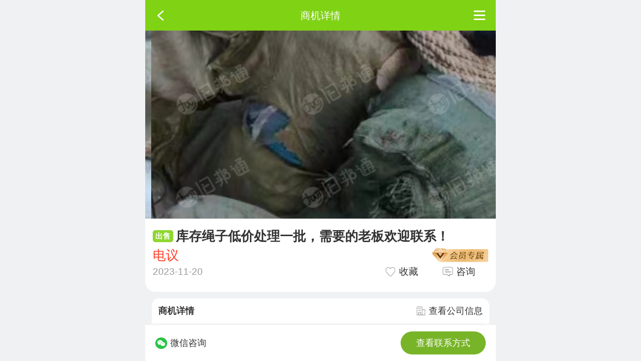

--- FILE ---
content_type: text/html
request_url: https://m.jiub.net/trade/47899.html
body_size: 2876
content:
<!DOCTYPE html>
<html lang="en">

<head>
  
  <meta charset="utf-8"/>
  <link rel="icon" href="../resource/favicon.ico"/>
  <meta name="viewport" content="width=device-width, viewport-fit=cover, initial-scale=1.0, minimum-scale=1.0, maximum-scale=1.0, user-scalable=no"/>
  <meta name="theme-color" content="#000000"/>
  <title>库存绳子低价处理一批，需要的老板欢迎联系！-旧邦通</title>
  <meta name="description" content="库存绳子低价处理一批，需要的老板欢迎联系！"/>
  <meta name="keywords"/>
  <link rel="stylesheet" type="text/css" href="../resource/aui/css/aui.css?v=1882"/>
  <link rel="stylesheet" type="text/css" href="../resource/css/index.css?v=1882"/>
  <script>
    var _hmt = _hmt || [];
    (function () {
      var hm = document.createElement("script");
      hm.src = "https://hm.baidu.com/hm.js?87cdce7922ef4be8f48414bfb891ac38";
      var s = document.getElementsByTagName("script")[0];
      s.parentNode.insertBefore(hm, s);
    })();
  </script>
  <meta name="referrer" content="no-referrer"/>
  <meta name="referrer" content="strict-origin-when-cross-origin">

  <link rel="stylesheet" type="text/css" href="../resource/aui/css/aui-slide.css?v=1882"/>
  <link rel="stylesheet" type="text/css" href="../resource/css/trade/common.css?v=1882"/>
  <link rel="stylesheet" type="text/css" href="../resource/css/trade/detail.css?v=1882"/>
</head>

<body>

<div id="main">
  <header class="aui-bar aui-bar-nav aui-bar-light">
  
  <div class="aui-pull-left aui-btn" onclick="base.back()">
    <span class="aui-iconfont aui-icon-left"></span>
  </div>
  <div class="aui-title">商机详情</div>
  <div class="aui-pull-right" onclick="showPopup('top-right')">
    <span class="svg-menu svg-popup"></span>
  </div>
  
  
  
</header>
  <div class="core">
    <div class="top-bg">
      <div id="aui-slide" class="aui-slide">
        <div class="aui-slide-wrap">
          <div class="aui-slide-node">
            <img alt="库存绳子低价处理一批，需要的老板欢迎联系！" class="pop-img" src="https://image.jiub.net/file/trade/20231110/16995974326857394.png?x-oss-process=style/trade_watermark"/>
            
          </div>
          <div class="aui-slide-node">
            <img alt="库存绳子低价处理一批，需要的老板欢迎联系！" class="pop-img" src="https://image.jiub.net/file/trade/20231110/16995974364089547.png?x-oss-process=style/trade_watermark"/>
            
          </div>
          
        </div>
      </div>
      <div class="trade-top-bottom">
        <div class="trade-title">
          <span class="trade-sell">出售</span>
          <div class="flex-1 aui-font-size-20">库存绳子低价处理一批，需要的老板欢迎联系！</div>
        </div>
        <div class="flex-b">
          
          <div class="price num">电议</div>
          <div>
            <img class="internal" src="../resource/images/internal.png"/>
          </div>
        </div>
        <div class="flex-b trade-top-last aui-font-size-15">
          <div class="center">
            <span class="c9 aui-margin-r-5">2023-11-20</span>
            
          </div>
          <div class="flex-b right-btn">
            <div class="center collect active">
              <img src="../resource/images/svg/trade-collect.svg">
              <span class="aui-margin-l-5 aui-font-size-15">收藏</span>
            </div>
            <div class="center inquiry active">
              <img src="../resource/images/svg/trade-inquiry.svg">
              <span class="aui-margin-l-5">咨询</span>
            </div>
          </div>
        </div>
      </div>
    </div>
    <div class="bg core-margin core-padding">
      <div class="flex-b">
        <b>商机详情</b>
        <div class="active center" onclick="isVIP()">
          <img class="company" src="../resource/images/svg/company.svg">查看公司信息
        </div>
      </div>
      
  <table class="aui-margin-t-10">
    <tr>
      <td>商机分类</td>
      <td>
        废纺织 - 库存/过期料 - 其他库存/过期
      </td>
    </tr>
    <tr>
      <td>数量</td>
      
      <td>大量</td>
    </tr>
    <tr>
      <td>来源</td>
      <td>国产</td>
    </tr>
    <tr>
      <td>纯度</td>
      <td>无杂质</td>
    </tr>
    <tr>
      <td>有效期至</td>
      <td>2030-11-10</td>
    </tr>
    <tr>
      <td>需求情况</td>
      <td>长期需求</td>
    </tr>
    <tr>
      <td>所在地区</td>
      <td><span>江苏省 - 常州市</span></td>
    </tr>
  </table>
  <div class="aui-margin-t-10 trade-detail"><p>库存绳子低价处理一批，需要的老板欢迎联系！</p></div>
  <div class="files">
    <img alt="库存绳子低价处理一批，需要的老板欢迎联系！" class="pop-img" src="../resource/images/default.png" data-src="https://image.jiub.net/file/trade/20231110/16995974326857394.png?x-oss-process=style/trade_watermark"/><img alt="库存绳子低价处理一批，需要的老板欢迎联系！" class="pop-img" src="../resource/images/default.png" data-src="https://image.jiub.net/file/trade/20231110/16995974364089547.png?x-oss-process=style/trade_watermark"/>
  </div>

      <div class="c9 aui-font-size-14 aui-margin-t-15">声明：您在旧邦通上浏览商机线下交易属于商业贸易行为。以上所展示的信息由发布商家自行提供，内容的真实性、准确性和合法性由发布商家负责，请意识到互联网交易中的风险是客观存在的。</div>
    </div>
    <div class="bg core-margin core-padding suggest-frame">
      <b>为你推荐</b>
      <div class="suggest">
      </div>
    </div>
  </div>

  <footer class="aui-bar aui-bar-bottom">
    <div class="center show-wechat active">
      <img src="../resource/images/svg/wechat.svg">
      <span class="aui-margin-l-5 aui-font-size-14">微信咨询</span>
    </div>
    <div class="center">
      <div class="aui-btn aui-btn-primary view-phone">查看联系方式</div>
    </div>
  </footer>
  <div class="d-no">
    <div class="customer-service">
      <img src="../resource/images/svg/wechat.svg">
      <div class="customer-service-title aui-font-size-20"></div>
      <a class="aui-font-size-18 customer-service-phone"></a>
      <div><img class="customer-service-qr" src="../resource/images/default.png" /></div>
      <div><b>长按识别二维码添加客服微信</b></div>
    </div>
  </div>
</div>

<script>
  const path = '..';
  const tradeId = '47899';
  const memberId = '6847';
  const passportWeb = 'https://passport.jiub.net/';
</script>

  <script>
    const loginUrl = "https:\/\/passport.jiub.net\/login";
    const imgUrl = "https:\/\/image.jiub.net\/";
  </script>
  <script defer type="text/javascript" src="../resource/aui/script/api.js"></script>
  <script defer type="text/javascript" src="../resource/aui/script/aui-toast.js"></script>
  <script type="text/javascript" src="../resource/js/zepto.min.js"></script>
  <script type="text/javascript" src="../resource/js/common.js?v=1882"></script>


  <div class="aui-mask aui-mask-in right-top-popup">
    <div class="max-w aui-col-xs-12">
      <div class="aui-popup aui-popup-top-right aui-popup-in right-top-popup">
        <div class="aui-popup-arrow"></div>
        <div class="aui-popup-content">
          <ul class="aui-list aui-list-noborder">
            <a href="../" class="aui-list-item bd">
              <div class="aui-list-item-label-icon"><img src="../resource/images/svg/pop-index.svg"></div>
              <div class="aui-list-item-inner">返回首页</div>
            </a>
            <a href="../trades/history" class="aui-list-item bd">
              <div class="aui-list-item-label-icon"><img src="../resource/images/svg/pop-search.svg"></div>
              <div class="aui-list-item-inner">商机搜索</div>
            </a>
            <a href="../member/trade/add" class="aui-list-item bd">
              <div class="aui-list-item-label-icon"><img src="../resource/images/svg/pop-trade.svg"></div>
              <div class="aui-list-item-inner">发布商机</div>
            </a>
            <a href="../member/center" class="aui-list-item bd">
              <div class="aui-list-item-label-icon"><img src="../resource/images/svg/pop-user.svg"></div>
              <div class="aui-list-item-inner">用户中心</div>
            </a>
          </ul>
        </div>
      </div>
    </div>
  </div>
  <script>
    function showPopup() {
      $(".right-top-popup").show();
    }

    $(".aui-mask-in").click(() => {
      $(".right-top-popup").hide();
    })
    $(".aui-popup-top-right a").click(() => {
      $(".right-top-popup").hide();
    });
  </script>

<script>
  function buy(id, orderType, productType, quantity) {
    if (id) {
      ajax({
        type: 'post',
        url: `/api/order`,
        data: {
          serverId: id || serverId,
          orderType,
          productType,
          quantity
        },
        success: res => {
          localStorage.setItem('jbt-score-switch', '1');
          base.go(`/order/${res.data.order.id}`);
        }
      })
    } else {
      // 赠送的服务
      base.go(`/servers`);
    }
  }
</script>
<script defer type="text/javascript" src="../resource/aui/script/aui-slide.js?v=1882"></script>
<script defer type="text/javascript" src="../resource/aui/script/aui-lazyload.js?v=1882"></script>
<script async type="text/javascript" src="../resource/js/popup-img.js?v=1882"></script>
<script async type="text/javascript" src="../resource/js/popup-blank.js?v=1882"></script>
<script defer type="text/javascript" src="../resource/js/popup-bottom.js?v=1882"></script>
<script async type="text/javascript" src="../resource/js/top.js?v=1882"></script>
<script async type="text/javascript" src="../resource/js/pay/protocol.js?v=1882"></script>
<script defer type="text/javascript" src="../resource/js/trade/suggest.js?v=1882"></script>
<script defer type="text/javascript" src="../resource/js/detail.js?v=1882"></script>
<script defer type="text/javascript" src="../resource/js/contact.js?v=1882"></script>
<script defer type="text/javascript" src="../resource/js/trade/detail.js?v=1882"></script>
</body>

</html>

--- FILE ---
content_type: text/css
request_url: https://m.jiub.net/resource/aui/css/aui.css?v=1882
body_size: 9154
content:
/*
 * =========================================================================
 * APIClud - AUI UI 框架
 * Verson 2.1
 * =========================================================================
 */
/*初始化类*/
@charset "UTF-8";
:root {
  /* 按钮 */
  --primary: #78b428;
  --hover: #9ec26e;
  /* 字体 */
  --font: #82c828;
  /* 顶部 */
  --bar: #80d214;
  /* 默认背景 */
  --bg: #F0F1F3;
  /* 边框 */
  --bd-c: #EAEBED;
  --bd: 1px solid var(--bd-c);
  /* 固定边 */
  --f-bd: 0.5px solid #eee;
  --f-s: 0 0 5px #eee;
  /* 红色 */
  --red: #FF3C24;
  /* 间距 */
  --gap: 0.5rem;
  /* 圆角 */
  --radius: 0.6rem;
  /* 最大宽度 */
  --max-w: 700px;
  /* 顶部高度 */
  --bar-height: 2.4rem;
  /* 搜索高度 */
  --s-height: 1.6rem;
}

html {
  font-family: "Helvetica Neue", Helvetica, sans-serif;
  font-size: 20px;
}

html, body {
  -webkit-touch-callout: none;
  -webkit-text-size-adjust: none;
  -webkit-tap-highlight-color: rgba(0, 0, 0, 0);
  -webkit-user-select: none;
  width: 100%;
}

body {
  line-height: 1.5;
  font-size: 0.7rem;
  color: #333333;
  background-color: var(--bg);
  outline: 0;
  position: fixed;
  height: 100%;
}

html, body, header, section, footer, div, ul, ol, li, img, a, span, em, del, legend, center, strong, var, fieldset, form, label, dl, dt, dd, cite, input, hr, time, mark, code, figcaption, figure, textarea, h1, h2, h3, h4, h5, h6, p {
  margin: 0;
  border: 0;
  padding: 0;
  font-style: normal;
}

* {
  -webkit-box-sizing: border-box;
  box-sizing: border-box;
  -webkit-tap-highlight-color: transparent;
  outline: none;
}

@media only screen and (min-width: 400px) {
  html {
    font-size: 21.33333333px !important;
  }
}

@media only screen and (min-width: 414px) {
  html {
    font-size: 21px !important;
  }
}

@media only screen and (min-width: 480px) {
  html {
    font-size: 25.6px !important;
  }
}

ul, li {
  list-style: none;
}

p {
  font-size: 0.7rem;
}

a {
  color: #000;
  text-decoration: none;
  background-color: transparent;
  display: block;
}

video {
  width: 100%;
  height: 100%;
}

textarea {
  overflow: hidden;
  resize: none;
}

button {
  overflow: visible;
}

button, select {
  text-transform: none;
}

button, input, select, textarea {
  font: inherit;
  color: inherit;
}

/*自动隐藏文字*/
.aui-ellipsis-1 {
  overflow: hidden;
  white-space: nowrap;
  text-overflow: ellipsis;
}

.aui-ellipsis {
  display: -webkit-box;
  overflow: hidden;
  text-overflow: ellipsis;
  word-wrap: break-word;
  word-break: break-all;
  white-space: normal !important;
  -webkit-line-clamp: 1;
  -webkit-box-orient: vertical;
}

.aui-ellipsis-2 {
  display: -webkit-box;
  overflow: hidden;
  text-overflow: ellipsis;
  word-wrap: break-word;
  word-break: break-all;
  white-space: normal !important;
  -webkit-line-clamp: 2;
  -webkit-box-orient: vertical;
}

/*水平线*/
.aui-hr {
  width: 100%;
  position: relative;
  border-top: 1px solid #dddddd;
  height: 1px;
}

/*内外边距类*/
.aui-padded-0 {
  padding: 0 !important;
}

.aui-padded-5 {
  padding: 0.25rem !important;
}

.aui-padded-10 {
  padding: 0.5rem !important;
}

.aui-padded-15 {
  padding: 0.75rem !important;
}

.aui-padded-20 {
  padding: 1rem !important;
}

.aui-padded-t-0 {
  padding-top: 0 !important;
}

.aui-padded-t-5 {
  padding-top: 0.25rem !important;
}

.aui-padded-t-10 {
  padding-top: 0.5rem !important;
}

.aui-padded-t-15 {
  padding-top: 0.75rem !important;
}

.aui-padded-b-0 {
  padding-bottom: 0 !important;
}

.aui-padded-b-5 {
  padding-bottom: 0.25rem !important;
}

.aui-padded-b-10 {
  padding-bottom: 0.5rem !important;
}

.aui-padded-b-15 {
  padding-bottom: 0.75rem !important;
}

.aui-padded-b-60 {
  padding-bottom: 3rem !important;
}

.aui-padded-l-0 {
  padding-left: 0 !important;
}

.aui-padded-l-5 {
  padding-left: 0.25rem !important;
}

.aui-padded-l-10 {
  padding-left: 0.5rem !important;
}

.aui-padded-l-15 {
  padding-left: 0.75rem !important;
}

.aui-padded-r-0 {
  padding-right: 0 !important;
}

.aui-padded-r-5 {
  padding-right: 0.25rem !important;
}

.aui-padded-r-10 {
  padding-right: 0.5rem !important;
}

.aui-padded-r-15 {
  padding-right: 0.75rem !important;
}

.aui-margin-0 {
  margin: 0 !important;
}

.aui-margin-5 {
  margin: 0.25rem !important;
}

.aui-margin-10 {
  margin: 0.5rem !important;
}

.aui-margin-15 {
  margin: 0.75rem !important;
}

.aui-margin-t-0 {
  margin-top: 0 !important;
}

.aui-margin-t-5 {
  margin-top: 0.25rem !important;
}

.aui-margin-t-10 {
  margin-top: 0.5rem !important;
}

.aui-margin-t-15 {
  margin-top: 0.75rem !important;
}

.aui-margin-b-0 {
  margin-bottom: 0 !important;
}

.aui-margin-b-5 {
  margin-bottom: 0.25rem !important;
}

.aui-margin-b-10 {
  margin-bottom: 0.5rem !important;
}

.aui-margin-b-15 {
  margin-bottom: 0.75rem !important;
}

.aui-margin-l-0 {
  margin-left: 0 !important;
}

.aui-margin-l-5 {
  margin-left: 0.25rem !important;
}

.aui-margin-l-10 {
  margin-left: 0.5rem !important;
}

.aui-margin-l-15 {
  margin-left: 0.75rem !important;
}

.aui-margin-r-0 {
  margin-right: 0 !important;
}

.aui-margin-r-5 {
  margin-right: 0.25rem !important;
}

.aui-margin-r-10 {
  margin-right: 0.5rem !important;
}

.aui-margin-r-15 {
  margin-right: 0.75rem !important;
}

.aui-clearfix {
  clear: both;
}

.aui-clearfix:before {
  display: table;
  content: " ";
}

.aui-clearfix:after {
  clear: both;
}

/*文字对齐*/
.aui-text-left {
  text-align: left !important;
}

.aui-text-center {
  text-align: center !important;
}

.aui-text-justify {
  text-align: justify !important;
}

.aui-text-right {
  text-align: right !important;
}

/*文字、背景颜色*/
h1, h2, h3, h4, h5, h6 {
  font-weight: 400;
}

h1 {
  font-size: 1.2rem;
}

h2 {
  font-size: 1rem;
}

h3 {
  font-size: 0.8rem;
}

h4 {
  font-size: 0.7rem;
}

h5 {
  font-size: 0.7rem;
  font-weight: normal;
  color: #757575;
}

h6 {
  font-size: 0.7rem;
  font-weight: normal;
  color: #757575;
}

h1 small, h2 small, h3 small, h4 small {
  font-weight: normal;
  line-height: 1;
  color: #757575;
}

h5 small, h6 small {
  font-weight: normal;
  line-height: 1;
  color: #757575;
}

h1 small, h2 small, h3 small {
  font-size: 65%;
}

h4 small, h5 small, h6 small {
  font-size: 75%;
}

img {
  max-width: 100%;
  display: block;
}

.aui-font-size-12 {
  font-size: 0.6rem;
}

.aui-font-size-14 {
  font-size: 0.7rem;
}

.aui-font-size-15 {
  font-size: 0.75rem;
}

.aui-font-size-16 {
  font-size: 0.8rem;
}

.aui-font-size-18 {
  font-size: 0.9rem;
}

.aui-font-size-20 {
  font-size: 1rem;
}

.aui-font-size-24 {
  font-size: 1.2rem;
}

.aui-font-size-32 {
  font-size: 1.6rem;
}

.aui-text-default {
  color: #212121 !important;
}

.aui-text-white {
  color: #ffffff !important;
}

.aui-text-primary {
  color: var(--primary) !important;
}

.aui-text-success {
  color: var(--primary) !important;
}

.aui-text-info {
  color: #03a9f4 !important;
}

.aui-text-warning {
  color: #ffc107 !important;
}

.aui-text-danger {
  color: var(--red) !important;
}

.aui-text-pink {
  color: #e91e63 !important;
}

.aui-text-purple {
  color: #673ab7 !important;
}

.aui-text-indigo {
  color: #3f51b5 !important;
}

.aui-bg-default {
  background-color: #f5f5f5 !important;
}

.aui-bg-primary {
  background-color: var(--primary) !important;
}

.aui-bg-success {
  background-color: #009688 !important;
}

.aui-bg-info {
  background-color: #03a9f4 !important;
}

.aui-bg-warning {
  background-color: #f1c40f !important;
}

.aui-bg-danger {
  background-color: var(--red) !important;
}

.aui-bg-pink {
  background-color: #e91e63 !important;
}

.aui-bg-purple {
  background-color: #673ab7 !important;
}

.aui-bg-indigo {
  background-color: #3f51b5 !important;
}

/*警告、成功颜色*/
.aui-warning,
.aui-warning label,
.aui-warning .aui-input,
.aui-warning .aui-iconfont {
  color: var(--red) !important;
}

.aui-success,
.aui-success label,
.aui-success .aui-input,
.aui-success .aui-iconfont {
  color: var(--font) !important;
}

/*对齐,显示，隐藏等*/
.aui-pull-right {
  float: right !important;
}

.aui-pull-left {
  float: left !important;
}

.aui-hide {
  display: none !important;
}

.aui-show {
  display: block !important;
}

.aui-invisible {
  visibility: hidden;
}

.aui-inline {
  display: inline-block;
  vertical-align: top;
}

.aui-mask {
  position: fixed;
  width: 100%;
  height: 100%;
  top: 0;
  left: 0;
  background: rgba(0, 0, 0, 0.6);
  opacity: 0;
  z-index: 50;
  visibility: hidden;
  -webkit-transition: opacity .3s, -webkit-transform .3s;
  transition: opacity .3s, transform .3s;
}

.aui-mask.aui-mask-in {
  visibility: visible;
  opacity: 1;
}

.aui-mask.aui-mask-out {
  opacity: 0;
}

img.aui-img-round {
  border-radius: 50%;
}

/*基本容器*/
.aui-content {
  -webkit-overflow-scrolling: touch;
  overflow-x: hidden;
  word-break: break-all;
}

.aui-content-padded {
  margin: 0.75rem;
  position: relative;
  word-break: break-all;
  -webkit-overflow-scrolling: touch;
}

/*栅格类*/
.aui-row {
  overflow: hidden;
  margin: 0;
}

.aui-row-padded {
  margin-left: -0.125rem;
  margin-right: -0.125rem;
}

.aui-row-padded [class*=aui-col-xs-] {
  padding: 0.125rem;
}

.aui-col-xs-1, .aui-col-xs-2, .aui-col-xs-3, .aui-col-xs-4, .aui-col-xs-5, .aui-col-xs-6, .aui-col-xs-7, .aui-col-xs-8, .aui-col-xs-9, .aui-col-xs-10, .aui-col-xs-11, .aui-col-5 {
  position: relative;
  float: left;
}

.aui-col-xs-12 {
  width: 100%;
  position: relative;
}

.aui-col-xs-11 {
  width: 91.66666667%;
}

.aui-col-xs-10 {
  width: 83.33333333%;
}

.aui-col-xs-9 {
  width: 75%;
}

.aui-col-xs-8 {
  width: 66.66666667%;
}

.aui-col-xs-7 {
  width: 58.33333333%;
}

.aui-col-xs-6 {
  width: 50%;
}

.aui-col-xs-5 {
  width: 41.66666667%;
}

.aui-col-xs-4 {
  width: 33.33333333%;
}

.aui-col-xs-3 {
  width: 25%;
}

.aui-col-xs-2 {
  width: 16.66666667%;
}

.aui-col-xs-1 {
  width: 8.33333333%;
}

.aui-col-5 {
  width: 20%;
}

/*标签*/
.aui-label {
  display: inline-block;
  padding: 0.2em 0.25em;
  font-size: 0.6rem;
  line-height: 1;
  color: #616161;
  background-color: #dddddd;
  text-align: center;
  white-space: nowrap;
  vertical-align: middle;
  border-radius: 0.15em;
  position: relative;
}

.aui-label-primary {
  color: #ffffff;
  background-color: var(--primary);
}

.aui-label-success {
  color: #ffffff;
  background-color: #009688;
}

.aui-label-info {
  color: #ffffff;
  background-color: #03a9f4;
}

.aui-label-warning {
  color: #ffffff;
  background-color: #ffc107;
}

.aui-label-danger {
  color: #ffffff;
  background-color: var(--red);
}

.aui-label-outlined {
  background-color: transparent;
  position: relative;
}

.aui-label-outlined:after {
  -webkit-border-radius: 2px;
  border-radius: 2px;
  height: 200%;
  content: '';
  width: 200%;
  border: 1px solid #d9d9d9;
  position: absolute;
  top: -1px;
  left: -1px;
  transform: scale(0.5);
  -webkit-transform: scale(0.5);
  transform-origin: 0 0;
  -webkit-transform-origin: 0 0;
  z-index: 1;
}

.aui-label-outlined.aui-label-primary,
.aui-label-outlined.aui-label-primary:after {
  color: var(--primary);
  border-color: var(--primary);
}

.aui-label-outlined.aui-label-success,
.aui-label-outlined.aui-label-success:after {
  color: #009688;
  border-color: #009688;
}

.aui-label-outlined.aui-label-info,
.aui-label-outlined.aui-label-info:after {
  color: #03a9f4;
  border-color: #03a9f4;
}

.aui-label-outlined.aui-label-warning,
.aui-label-outlined.aui-label-warning:after {
  color: #ffc107;
  border-color: #ffc107;
}

.aui-label-outlined.aui-label-danger,
.aui-label-outlined.aui-label-danger:after {
  color: var(--red);
  border-color: var(--red);
}

.aui-label .aui-iconfont {
  font-size: 0.6rem;
}

/*角标*/
.aui-badge {
  display: inline-block;
  width: auto;
  text-align: center;
  min-width: 0.8rem;
  height: 0.8rem;
  line-height: 0.8rem;
  padding: 0 0.2rem;
  font-size: 0.6rem;
  color: #ffffff;
  background-color: #ff2600;
  border-radius: 0.4rem;
  position: absolute;
  top: 0.2rem;
  left: 60%;
  z-index: 99;
}

.aui-dot {
  display: inline-block;
  width: 0.4rem;
  height: 0.4rem;
  background: #ff2600;
  border-radius: 0.5rem;
  position: absolute;
  top: 0.3rem;
  right: 20%;
  z-index: 99;
}

/*按钮样式*/
button, .aui-btn {
  position: relative;
  display: inline-block;
  font-size: 0.7rem;
  font-weight: 400;
  font-family: inherit;
  text-decoration: none;
  text-align: center;
  margin: 0;
  background: #dddddd;
  padding: 0 1.2rem;
  height: 1.8rem;
  line-height: 1.8rem;
  border-radius: 2rem;
  white-space: nowrap;
  text-overflow: ellipsis;
  vertical-align: middle;
  -webkit-box-sizing: border-box;
  box-sizing: border-box;
  -webkit-user-select: none;
  user-select: none;
}

.aui-btn.aui-btn-s {
  padding: 0.2rem 0.8rem;
  height: 1.5rem;
  line-height: 1.1rem;
}

.aui-btn:active {
  color: #212121;
  background-color: #bdbdbd;
}

.aui-btn-primary {
  color: #ffffff;
  background-color: var(--primary);
}

.aui-btn-primary.aui-active, .aui-btn-primary:active {
  color: #ffffff;
  background-color: var(--hover);
}

.aui-btn-success {
  color: #ffffff;
  background-color: #009688;
}

.aui-btn-success.aui-active, .aui-btn-success:active {
  color: #fff;
  background-color: #00897b;
}

.aui-btn-info {
  color: #ffffff !important;
  background-color: #03a9f4 !important;
}

.aui-btn-info.aui-active, .aui-btn-info:active {
  color: #fff !important;
  background-color: #039be5 !important;
}

.aui-btn-warning {
  color: #ffffff !important;
  background-color: #ffc107 !important;
}

.aui-btn-warning.aui-active, .aui-btn-warning:active {
  color: #ffffff !important;
  background-color: #ffb300 !important;
}

.aui-btn-radius {
  border-radius: 0.2rem !important;
}

.aui-btn-danger {
  color: #ffffff !important;
  background-color: var(--red) !important;
}

.aui-btn-danger.aui-active, .aui-btn-danger:active {
  color: #ffffff !important;
  background-color: #fa4d38 !important;
}

.aui-btn-block {
  display: block;
  width: 100%;
  height: 2rem;
  line-height: 2rem;
  margin-bottom: 0;
  font-size: 0.8rem;
}

.aui-btn-block.aui-btn-sm {
  font-size: 0.7rem;
  height: 1.8rem;
  line-height: 1.85rem;
}

.aui-btn .aui-iconfont, .aui-btn-block .aui-iconfont {
  margin-right: 0.3rem;
}

.aui-btn .aui-badge, .aui-btn-block .aui-badge {
  margin-left: 0.3rem;
}

.aui-btn-outlined {
  background: transparent !important;
  border: 1px solid #bdbdbd;
}

.aui-btn-outlined:active {
  background: transparent !important;
  opacity: 0.7;
}

.aui-btn-default.aui-btn-outlined {
  color: #bdc3c7 !important;
  border: 1px solid #dcdcdc !important;
}

.aui-btn-primary.aui-btn-outlined {
  color: var(--primary) !important;
  border: 1px solid var(--primary) !important;
}

.aui-btn-success.aui-btn-outlined {
  color: #009688 !important;
  border: 1px solid #009688 !important;
}

.aui-btn-info.aui-btn-outlined {
  color: #03a9f4 !important;
  border: 1px solid #03a9f4 !important;
}

.aui-btn-warning.aui-btn-outlined {
  color: #ffc107 !important;
  border: 1px solid #ffc107 !important;
}

.aui-btn-danger.aui-btn-outlined {
  color: var(--red) !important;
  border: 1px solid var(--red) !important;
}

/*
*表单类\输入框\radio\checkbox
**/
.aui-input, input[type="search"] {
  border: none;
  background-color: transparent;
  border-radius: 0;
  box-shadow: none;
  display: block;
  padding: 0;
  margin: 0;
  width: 100%;
  height: 2.2rem;
  line-height: normal;
  color: #424242;
  font-size: 0.8rem;
  font-family: inherit;
  box-sizing: border-box;
  -webkit-user-select: text;
  user-select: text;
  -webkit-appearance: none;
  appearance: none;
}

input[type="search"]::-webkit-search-cancel-button {
  display: none;
}

.aui-scroll-x {
  position: relative;
  overflow-y: auto;
  -webkit-overflow-scrolling: touch;
}

.aui-scroll-y {
  position: relative;
  width: 100%;
  overflow-x: auto;
  -webkit-overflow-scrolling: touch;
}

/*列表*/
.aui-list {
  position: relative;
  font-size: 0.8rem;
  background-color: #ffffff;
  border-top: 1px solid #dddddd;
}

.aui-list .aui-content {
  overflow: hidden;
}

.aui-list.aui-list-noborder,
.aui-list.aui-list-noborder {
  border-top: none;
}

.aui-list .aui-list-header {
  background-color: #dddddd;
  color: #212121;
  position: relative;
  font-size: 0.6rem;
  padding: 0.4rem 0.75rem;
  -webkit-box-sizing: border-box;
  box-sizing: border-box;
  display: -webkit-box;
  display: -webkit-flex;
  display: flex;
  -webkit-box-pack: justify;
  -webkit-justify-content: space-between;
  justify-content: space-between;
  -webkit-box-align: center;
  -webkit-align-items: center;
  align-items: center;
}

.aui-list .aui-list-item {
  list-style: none;
  margin: 0 0.75rem;
  color: #212121;
  position: relative;
  min-height: 2.2rem;
  -webkit-box-sizing: border-box;
  box-sizing: border-box;
  display: -webkit-box;
  display: -webkit-flex;
  display: flex;
  -webkit-box-pack: justify;
  -webkit-justify-content: space-between;
  justify-content: space-between;
}

.aui-list.aui-list-noborder .aui-list-item:last-child {
  border-bottom: 0;
}

.aui-list .aui-list-item-inner {
  position: relative;
  min-height: 2.2rem;
  width: 100%;
  -webkit-box-sizing: border-box;
  box-sizing: border-box;
  display: -webkit-box;
  display: -webkit-flex;
  display: flex;
  -webkit-box-flex: 1;
  -webkit-box-pack: justify;
  -webkit-justify-content: space-between;
  justify-content: space-between;
  -webkit-box-align: center;
  -webkit-align-items: center;
  align-items: center;
}

.aui-list .aui-list-item:active {
  background-color: #f5f5f5;
}

.aui-list .aui-list-item-text {
  font-size: 0.7rem;
  color: #757575;
  position: relative;
  -webkit-box-sizing: border-box;
  box-sizing: border-box;
  display: -webkit-box;
  display: -webkit-flex;
  display: flex;
  -webkit-box-pack: justify;
  -webkit-justify-content: space-between;
  justify-content: space-between;
  -webkit-align-items: center;
  align-items: center;
}

.aui-list .aui-list-item-title {
  font-size: 0.8rem;
  position: relative;
  max-width: 100%;
  color: #212121;
}

.aui-list .aui-list-item-right,
.aui-list-item-title-row em {
  max-width: 50%;
  position: relative;
  font-size: 0.6rem;
  color: #757575;
  margin-left: 0.25rem;
}

.aui-list .aui-list-item-inner p {
  overflow: hidden;
}

.aui-list .aui-list-media-list {
  -webkit-box-orient: vertical;
  -webkit-box-direction: normal;
  -webkit-flex-direction: column;
  flex-direction: column;
}

.aui-media-list-item-inner {
  -webkit-box-sizing: border-box;
  box-sizing: border-box;
  display: -webkit-box;
  display: -webkit-flex;
  display: flex;
}

.aui-media-list .aui-list-item {
  display: block;
}

.aui-media-list .aui-list-item-inner {
  display: block;
  padding-top: 0.5rem;
  padding-bottom: 0.5rem;
}

.aui-media-list-item-inner + .aui-info {
  margin-right: 0.75rem;
}

.aui-list .aui-list-item-media {
  width: 4.5rem;
  position: relative;
  padding: 0.5rem 0;
  padding-right: 0.75rem;
  display: inherit;
  -webkit-flex-shrink: 0;
  flex-shrink: 0;
  -webkit-flex-wrap: nowrap;
  flex-wrap: nowrap;
  -webkit-box-align: center;
  -webkit-align-items: flex-start;
  align-items: flex-start;
}

.aui-list .aui-list-item-media img {
  width: 100%;
  display: block;
}

.aui-list .aui-list-item-media-list {
  margin-top: 0.25rem;
  padding-right: 0;
  display: block;
}

.aui-list [class*=aui-col-xs-] img {
  max-width: 100%;
  width: 100%;
  display: block;
}

.aui-list-item-middle .aui-list-item-inner:after {
  display: block;
}

.aui-list .aui-list-item-middle > .aui-list-item-media,
.aui-list .aui-list-item-middle > .aui-list-item-inner,
.aui-list .aui-list-item-middle > * {
  -webkit-box-align: center;
  box-align: center;
  -webkit-align-items: center;
  align-items: center;
}

.aui-list .aui-list-item-center > .aui-list-item-media,
.aui-list .aui-list-item-center > .aui-list-item-inner,
.aui-list .aui-list-item-center {
  -webkit-box-pack: center;
  -webkit-justify-content: center;
  justify-content: center;
}

.aui-list .aui-list-item i.aui-iconfont {
  -webkit-align-self: center;
  align-self: center;
  font-size: 0.8rem;
}

.aui-list-item-inner.aui-list-item-arrow {
  overflow: hidden;
  padding-right: 1.5rem;
}

.aui-list-item-arrow:before {
  content: '';
  width: 0.4rem;
  height: 0.4rem;
  position: absolute;
  top: 50%;
  right: 0.75rem;
  margin-top: -0.2rem;
  background: transparent;
  border: 1px solid #dddddd;
  border-top: none;
  border-right: none;
  z-index: 2;
  -webkit-border-radius: 0;
  border-radius: 0;
  -webkit-transform: rotate(-135deg);
  transform: rotate(-135deg);
}

.aui-list-item.aui-list-item-arrow {
  padding-right: 0.75rem;
}

.aui-list label {
  line-height: 1.3rem;
}

.aui-list.aui-form-list .aui-list-item:active {
  background-color: #ffffff;
}

.aui-list.aui-form-list .aui-list-item-inner {
  -webkit-box-sizing: border-box;
  box-sizing: border-box;
  display: -webkit-box;
  display: -webkit-flex;
  display: flex;
  padding: 0;
}

.aui-list .aui-list-item-label,
.aui-list .aui-list-item-label-icon {
  color: #212121;
  width: 35%;
  min-width: 1.5rem;
  margin: 0;
  padding: 0;
  padding-right: 0.25rem;
  line-height: 2.2rem;
  position: relative;
  overflow: hidden;
  white-space: nowrap;
  max-width: 100%;
  -webkit-box-sizing: border-box;
  box-sizing: border-box;
  display: -webkit-box;
  display: -webkit-flex;
  display: flex;
  -webkit-align-items: center;
  align-items: center;
}

.aui-list .aui-list-item-label-icon {
  width: auto;
  padding-right: 0.75rem;
}

.aui-list .aui-list-item-input {
  width: 100%;
  padding: 0;
  padding-right: 0.75rem;
  -webkit-box-flex: 1;
  box-flex: 1;
  -webkit-flex-shrink: 1;
  flex-shrink: 1;
}

.aui-list.aui-select-list .aui-list-item:active {
  background-color: #ffffff;
}

.aui-list.aui-select-list .aui-list-item-inner {
  display: block;
  padding-top: 0.5rem;
  padding-bottom: 0.5rem;
  -webkit-align-self: stretch;
  align-self: stretch;
}

.aui-list.aui-select-list .aui-list-item-label {
  width: auto;
  min-width: 2.2rem;
  padding: 0.5rem 0;
  padding-right: 0.75rem;
}

.aui-list.aui-form-list .aui-list-item-btn {
  padding: 0.75rem 0.75rem 0.75rem 0;
}

.aui-list textarea {
  overflow: auto;
  margin: 0.5rem 0;
  height: 3rem;
  line-height: 1rem;
  resize: none;
}

.aui-list .aui-list-item-right .aui-badge,
.aui-list .aui-list-item-right .aui-dot {
  display: inherit;
}

/*tab切换类*/
.aui-tab {
  position: relative;
  background-color: #ffffff;
  display: -webkit-box;
  display: -webkit-flex;
  display: flex;
  -webkit-flex-wrap: nowrap;
  flex-wrap: nowrap;
  -webkit-align-self: center;
  align-self: center;
  box-shadow: 0 0.05rem 0.05rem #f0f1f3;
}

.aui-tab-item {
  width: 100%;
  height: 2.2rem;
  line-height: 2.2rem;
  position: relative;
  font-size: 0.7rem;
  text-align: center;
  color: #212121;
  margin-left: -1px;
  -webkit-box-flex: 1;
  box-flex: 1;
}

.aui-tab-item.aui-active {
  color: var(--primary);
  border-bottom: 2px solid var(--primary);
}

/*卡片列表布局*/
.aui-card-list {
  position: relative;
  margin-bottom: 0.75rem;
  background: #ffffff;
}

.aui-card-list-header,
.aui-card-list-footer {
  position: relative;
  min-height: 2.2rem;
  padding: 0.5rem 0.75rem;
  -webkit-box-sizing: border-box;
  box-sizing: border-box;
  display: -webkit-box;
  display: -webkit-flex;
  display: flex;
  -webkit-box-pack: justify;
  -webkit-justify-content: space-between;
  justify-content: space-between;
  -webkit-box-align: center;
  -webkit-align-items: center;
  align-items: center;
}

.aui-card-list-header {
  font-size: 0.8rem;
  color: #212121;
}

.aui-card-list-header.aui-card-list-user {
  display: block;
}

.aui-card-list-user-avatar {
  width: 2rem;
  float: left;
  margin-right: 0.5rem;
}

.aui-card-list-user-avatar img {
  width: 100%;
  display: block;
}

.aui-card-list-user-name {
  color: #212121;
  position: relative;
  font-size: 0.7rem;
  -webkit-box-sizing: border-box;
  box-sizing: border-box;
  display: -webkit-box;
  display: -webkit-flex;
  display: flex;
  -webkit-box-pack: justify;
  -webkit-justify-content: space-between;
  justify-content: space-between;
  -webkit-box-align: center;
  -webkit-align-items: center;
  align-items: center;
}

.aui-card-list-user-name > *,
.aui-card-list-user-name small {
  position: relative;
}

.aui-card-list-user-name small {
  color: #757575;
}

.aui-card-list-user-info {
  color: #757575;
  font-size: 0.6rem;
}

.aui-card-list-content {
  position: relative;
}

.aui-card-list-content-padded {
  position: relative;
  padding: 0.5rem 0.75rem;
}

.aui-card-list-content,
.aui-card-list-content-padded {
  word-break: break-all;
  font-size: 0.7rem;
  color: #212121;
}

.aui-card-list-content img,
.aui-card-list-content-padded img {
  width: 100%;
  display: block;
}

.aui-card-list-footer {
  font-size: 0.7rem;
  color: #757575;
}

.aui-card-list-footer > * {
  position: relative;
}

.aui-card-list-footer.aui-text-center {
  display: -webkit-box;
  display: -webkit-flex;
  display: flex;
  -webkit-box-pack: center;
  box-pack: center;
  -webkit-justify-content: center;
  justify-content: center;
}

.aui-card-list-footer .aui-iconfont {
  font-size: 0.9rem;
}

/*宫格布局*/
.aui-grid {
  width: 100%;
  background-color: #ffffff;
  display: table;
  table-layout: fixed;
}

.aui-grid [class*=aui-col-] {
  display: table-cell;
  position: relative;
  text-align: center;
  vertical-align: middle;
  padding: 1rem 0;
}

.aui-grid [class*=aui-col-xs-]:active {
  background-color: #f5f5f5;
}

.aui-grid .aui-iconfont {
  position: relative;
  z-index: 20;
  top: 0;
  height: 1.4rem;
  font-size: 1.4rem;
  line-height: 1.4rem;
}

.aui-grid .aui-grid-label {
  display: block;
  font-size: 0.7rem;
  position: relative;
  margin-top: 0.25rem;
}

.aui-grid .aui-badge {
  position: absolute;
  top: 0.5rem;
  left: 60%;
  z-index: 99;
}

.aui-grid .aui-dot {
  position: absolute;
  top: 0.5rem;
  right: 20%;
  z-index: 99;
}

/*单选、多选、开关*/
.aui-radio,
.aui-checkbox {
  width: 0.8rem;
  height: 0.8rem;
  background-color: #ffffff;
  border: solid 1px #dddddd;
  -webkit-border-radius: 0.6rem;
  border-radius: 0.6rem;
  font-size: 0.8rem;
  margin: 0;
  padding: 0;
  position: relative;
  display: inline-block;
  vertical-align: top;
  cursor: default;
  -webkit-appearance: none;
  -webkit-user-select: none;
  user-select: none;
  -webkit-transition: background-color ease 0.1s;
  transition: background-color ease 0.1s;
}

.aui-checkbox {
  border-radius: 0.1rem;
}

.aui-radio:checked,
.aui-radio.aui-checked,
.aui-checkbox:checked,
.aui-checkbox.aui-checked {
  background-color: var(--font);
  border: none;
  text-align: center;
  background-clip: padding-box;
}

.aui-radio:checked:before,
.aui-radio.aui-checked:before,
.aui-checkbox:checked:before,
.aui-checkbox.aui-checked:before,
.aui-radio:checked:after,
.aui-radio.aui-checked:after,
.aui-checkbox:checked:after,
.aui-checkbox.aui-checked:after {
  content: '';
  width: 0.36rem;
  height: 0.2rem;
  position: absolute;
  top: 50%;
  left: 50%;
  margin-left: -0.2rem;
  margin-top: -0.18rem;
  background: transparent;
  border: 1px solid #ffffff;
  border-top: none;
  border-right: none;
  z-index: 2;
  -webkit-border-radius: 0;
  border-radius: 0;
  -webkit-transform: rotate(-45deg);
  transform: rotate(-45deg);
}

.aui-radio:disabled,
.aui-radio.aui-disabled,
.aui-checkbox:disabled,
.aui-checkbox.aui-disabled {
  background-color: #dddddd;
  border: solid 1px #dddddd;
}

.aui-radio:disabled:before,
.aui-radio.aui-disabled:before,
.aui-radio:disabled:after,
.aui-radio.aui-disabled:after,
.aui-checkbox:disabled:before,
.aui-checkbox.aui-disabled:before,
.aui-checkbox:disabled:after,
.aui-checkbox.aui-disabled:after {
  content: '';
  width: 0.5rem;
  height: 0.3rem;
  position: absolute;
  top: 50%;
  left: 50%;
  margin-left: -0.25rem;
  margin-top: -0.25rem;
  background: transparent;
  border: 1px solid #ffffff;
  border-top: none;
  border-right: none;
  z-index: 2;
  -webkit-border-radius: 0;
  border-radius: 0;
  -webkit-transform: rotate(-45deg);
  transform: rotate(-45deg);
}

.aui-switch {
  transform: scale(0.8);
  width: 2.3rem;
  height: 1.2rem;
  position: relative;
  vertical-align: top;
  border: 1px solid #dddddd;
  background-color: #dddddd;
  border-radius: 0.6rem;
  background-clip: content-box;
  display: inline-block;
  outline: none;
  -webkit-appearance: none;
  appearance: none;
  -webkit-user-select: none;
  user-select: none;
  -webkit-box-sizing: border-box;
  box-sizing: border-box;
  -webkit-background-clip: padding-box;
  background-clip: padding-box;
  -webkit-transition: all 0.2s linear;
  transition: all 0.2s linear;
}

.aui-switch:before {
  width: 1.1rem;
  height: 1.1rem;
  position: absolute;
  top: 0;
  left: 0;
  border-radius: 0.6rem;
  background-color: #fff;
  content: '';
  -webkit-transition: left 0.2s;
  transition: left 0.2s;
}

.aui-switch:checked {
  border-color: var(--primary);
  background-color: var(--primary);
}

.aui-switch:checked:before {
  left: 1.1rem;
}

/*导航栏*/
.aui-bar {
  position: relative;
  top: 0;
  right: 0;
  left: 0;
  z-index: 10;
  width: 100%;
  min-height: 2.25rem;
  font-size: 0.8rem;
  text-align: center;
  display: table;
}

.aui-bar-nav {
  top: 0;
  line-height: var(--bar-height);
  color: #ffffff;
  display: flex;
  max-width: var(--max-w);
}

.aui-title a {
  color: inherit;
}

.aui-bar-nav .aui-title {
  min-height: 2.25rem;
  margin: 0;
  text-align: center;
  white-space: nowrap;
  width: auto;
  overflow: hidden;
  text-overflow: ellipsis;
  z-index: 2;
  flex: 1;
}

.aui-bar-nav.aui-bar-light a {
  color: #333333;
}

.aui-bar-nav .aui-iconfont {
  position: relative;
  z-index: 20;
  font-size: 0.7rem;
  color: #ffffff;
  line-height: 2.25rem;
}

.aui-bar-nav .aui-pull-left, .aui-bar-nav .aui-pull-right {
  width: 2.5rem;
  font-size: 0.8rem;
  font-weight: 400;
  z-index: 2;
  -webkit-box-sizing: border-box;
  box-sizing: border-box;
  display: -webkit-box;
  display: -webkit-flex;
  display: flex;
  -webkit-align-items: center;
  align-items: center;
  justify-content: center;
}

.aui-bar-nav .aui-btn {
  position: relative;
  z-index: 20;
  height: var(--bar-height);
  line-height: var(--bar-height);
  padding-top: 0;
  padding-bottom: 0;
  margin: 0;
  border-radius: 0.1rem;
  border-width: 0;
  background: transparent !important;
}

.aui-bar-nav .aui-btn.aui-btn-outlined {
  position: relative;
  padding: 0 0.15rem;
  margin: 0.5rem;
  height: 1.25rem;
  line-height: 1.25rem;
  border-width: 1px;
  background: transparent !important;
  border-color: #ffffff;
}

.aui-bar-nav .aui-btn:active {
  background: none;
}

.aui-bar .aui-icon-left, .aui-bar-nav .aui-btn .aui-iconfont {
  font-size: 1rem;
}

.aui-bar-nav .aui-btn .aui-iconfont {
  line-height: 1.25rem;
  padding: 0;
  margin: 0;
  color: #ffffff;
}

.aui-bar-light {
  color: #fff;
  background-color: var(--bar);
}

.aui-bar-nav.aui-bar-light .aui-btn-outlined {
  border-color: #03a9f4;
}

.aui-bar-dark {
  background-color: #333436;
}

/*底部切换栏*/
.aui-bar-tab {
  position: absolute;
  top: auto;
  bottom: 0;
  background-color: #ffffff;
  border-radius: 0.8rem 0.8rem 0 0;
  border-top: var(--f-bd);
  box-shadow: var(--f-s);
}

.aui-bar-tab .aui-bar-tab-item {
  color: #333438;
  display: table-cell;
  position: relative;
  width: 1%;
  height: 2.6rem;
  text-align: center;
  vertical-align: middle;
  padding-top: 0.1rem;
}

.aui-bar-tab .aui-active {
  color: var(--font);
}

.aui-bar-tab .aui-bar-tab-item .aui-iconfont {
  position: relative;
  z-index: 20;
  top: 0.1rem;
  height: 100%;
  font-size: 1rem;
  line-height: 1rem;
}

.aui-bar-tab .aui-bar-tab-label {
  display: block;
  font-size: 0.6rem;
  margin-top: 0.1rem;
  position: relative;
}

.aui-bar-tab .aui-badge {
  position: absolute;
  top: 0.1rem;
  left: 55%;
  z-index: 99;
}

.aui-bar-tab .aui-dot {
  position: absolute;
  top: 0.1rem;
  right: 30%;
  z-index: 99;
}

/*底部bar*/
.aui-bar-bottom {
  background-color: #fff;
  display: flex;
  justify-content: space-between;
  align-items: center;
  padding: 0 0.8rem;
  min-height: 2.85rem;
  border-top: var(--f-bd);
  box-shadow: var(--f-s);
}

/*按钮工具栏*/
.aui-bar-btn {
  position: relative;
  font-size: 0.7rem;
  display: table;
  white-space: nowrap;
  margin: 0 auto;
  padding: 0;
  border: none;
  width: 100%;
  min-height: 1.8rem;
}

.aui-bar-btn-item {
  display: table-cell;
  position: relative;
  width: 1%;
  line-height: 1.6rem;
  text-align: center;
  vertical-align: middle;
  border-radius: 0;
  position: relative;
  border-width: 1px;
  border-style: solid;
  border-color: #03a9f4;
  border-left-width: 0;
}

.aui-bar-btn .aui-input,
.aui-bar-btn input,
.aui-bar-btn select {
  padding-left: 0.25rem;
  padding-right: 0.25rem;
  height: 1.8rem;
}

.aui-bar-btn-sm {
  min-height: 1.3rem;
}

.aui-bar-btn.aui-bar-btn-sm .aui-input,
.aui-bar-btn.aui-bar-btn-sm input,
.aui-bar-btn.aui-bar-btn-sm select {
  height: 1.2rem;
}

.aui-bar-btn-sm .aui-bar-btn-item {
  line-height: 1.3rem;
  font-size: 0.6rem;
}

.aui-bar-btn-item.aui-active {
  background-color: #03a9f4;
  color: #ffffff;
}

.aui-bar-btn-item:first-child {
  border-left-width: 1px;
  border-top-left-radius: 0.2rem;
  border-bottom-left-radius: 0.2rem;
}

.aui-bar-btn-item:last-child {
  border-top-right-radius: 0.2rem;
  border-bottom-right-radius: 0.2rem;
  border-left: 0px;
}

.aui-bar-btn.aui-bar-btn-full .aui-bar-btn-item:first-child {
  border-left-width: 0;
  border-top-left-radius: 0;
  border-bottom-left-radius: 0;
}

.aui-bar-btn.aui-bar-btn-full .aui-bar-btn-item:last-child {
  border-right-width: 0;
  border-top-right-radius: 0;
  border-bottom-right-radius: 0;
}

.aui-bar-btn.aui-bar-btn-round .aui-bar-btn-item:first-child {
  border-top-left-radius: 1.5rem;
  border-bottom-left-radius: 1.5rem;
}

.aui-bar-btn.aui-bar-btn-round .aui-bar-btn-item:last-child {
  border-top-right-radius: 1.5rem;
  border-bottom-right-radius: 1.5rem;
}

.aui-bar-nav .aui-bar-btn {
  margin-top: 0.45rem;
  margin-bottom: 0.4rem;
  min-height: 1.3rem;
}

.aui-bar-nav .aui-bar-btn-item {
  line-height: 1.3rem;
  border-color: #ffffff;
}

.aui-bar-nav .aui-bar-btn-item.aui-active {
  background-color: #ffffff;
  color: #03a9f4;
}

.aui-bar-nav.aui-bar-light .aui-bar-btn-item {
  border-color: #03a9f4;
}

.aui-bar-nav.aui-bar-light .aui-bar-btn-item.aui-active {
  background-color: #03a9f4;
  color: #ffffff;
}

.aui-bar-nav > .aui-bar-btn {
  width: 50%;
}

.aui-info {
  position: relative;
  padding: 0.5rem 0;
  font-size: 0.7rem;
  color: #757575;
  background-color: transparent;
  -webkit-box-sizing: border-box;
  box-sizing: border-box;
  display: -webkit-box;
  display: -webkit-flex;
  display: flex;
  -webkit-box-pack: justify;
  -webkit-justify-content: space-between;
  justify-content: space-between;
  -webkit-box-align: center;
  -webkit-align-items: center;
  align-items: center;

}

.aui-info-item {
  -webkit-box-sizing: border-box;
  box-sizing: border-box;
  display: -webkit-box;
  display: -webkit-flex;
  display: flex;
  -webkit-box-align: center;
  -webkit-align-items: center;
  align-items: center;
}

.aui-info-item > *,
.aui-info > * {
  display: inherit;
  position: relative;
}

/*进度条*/
.aui-progress {
  width: 100%;
  height: 1rem;
  border-radius: 0.2rem;
  overflow: hidden;
  background-color: #f0f0f0;
}

.aui-progress-bar {
  float: left;
  width: 0;
  height: 100%;
  font-size: 0.6rem;
  line-height: 1rem;
  color: #ffffff;
  text-align: center;
  background-color: #03a9f4;
}

.aui-progress.sm,
.aui-progress-sm {
  height: 0.5rem;
}

.aui-progress.sm,
.aui-progress-sm,
.aui-progress.sm .aui-progress-bar,
.aui-progress-sm .aui-progress-bar {
  border-radius: 1px;
}

.aui-progress.xs,
.aui-progress-xs {
  height: 0.35rem;
}

.aui-progress.xs,
.aui-progress-xs,
.aui-progress.xs .progress-bar,
.aui-progress-xs .progress-bar {
  border-radius: 1px;
}

.aui-progress.xxs,
.aui-progress-xxs {
  height: 0.15rem;
}

.aui-progress.xxs,
.aui-progress-xxs,
.aui-progress.xxs .progress-bar,
.aui-progress-xxs .progress-bar {
  border-radius: 1px;
}

/*滑块*/
.aui-range {
  position: relative;
  display: inline-block;
}

.aui-range input[type='range'] {
  height: 0.2rem;
  border: 0;
  border-radius: 2px;
  background-color: #f0f0f0;
  position: relative;
  -webkit-appearance: none !important;
}

.aui-range input[type='range']::-webkit-slider-thumb {
  width: 1.2rem;
  height: 1.2rem;
  border-radius: 50%;
  border-color: #03a9f4;
  background-color: #03a9f4;
  -webkit-appearance: none !important;
}

.aui-range .aui-range-tip {
  font-size: 1rem;
  position: absolute;
  z-index: 999;
  top: -1.5rem;
  width: 2.4rem;
  height: 1.5rem;
  line-height: 1.5rem;
  text-align: center;
  color: #666666;
  border: 1px solid #dddddd;
  border-radius: 0.3rem;
  background-color: #ffffff;
}

.aui-input-row .aui-range input[type='range'] {
  width: 90%;
  margin-left: 5%;
}

/*搜索条*/
.aui-searchbar {
  display: flex;
  align-items: center;
  height: var(--bar-height);
  width: 100%;
  color: #9e9e9e;
}

.aui-searchbar.focus {
  -webkit-box-pack: start;
}

.aui-searchbar-input {
  margin: 0 0.5rem;
  background-color: #ffffff;
  border-radius: 2rem;
  height: var(--s-height);
  line-height: var(--s-height);
  font-size: 0.7rem;
  position: relative;
  padding-left: 0.5rem;
  display: flex;
  flex: 1;
}

.aui-searchbar form {
  width: 90%;
}

.aui-searchbar-input input {
  color: #666666;
  width: 80%;
  padding: 0;
  margin: 0;
  height: var(--s-height);
  line-height: normal;
  border: 0;
  -webkit-appearance: none;
  font-size: 0.7rem;
}

.aui-searchbar input::-webkit-input-placeholder {
  color: #ccc;
}

.aui-searchbar .aui-iconfont {
  line-height: var(--s-height);
  margin-right: 0.25rem;
  color: #777777 !important;
}

.aui-searchbar .aui-searchbar-btn {
  font-size: 0.7rem;
  color: #666666;
  margin-right: -2.2rem;
  width: 2.2rem;
  height: 1.4rem;
  padding-right: 0.5rem;
  line-height: 1.4rem;
  text-align: center;
  -webkit-transition: all .3s;
  transition: all .3s;
}

.aui-searchbar-clear-btn {
  position: absolute;
  right: 0.5rem;
  top: 0.15rem;
  width: 1.1rem;
  height: 1.1rem;
  border-radius: 50%;
  line-height: 0.6rem;
  text-align: center;
  display: block;
  font-weight: bold;
  z-index: 1;
}

.aui-searchbar-clear-btn .aui-iconfont {
  font-size: 0.6rem;
  margin: 0 auto;
  position: relative;
  top: -0.1rem;
}

.aui-searchbar .aui-searchbar-btn .aui-iconfont {
  color: #666666;
}

/*信息提示条*/
.aui-tips {
  padding: 0 0.75rem;
  width: 100%;
  z-index: 99;
  height: 1.9rem;
  line-height: 1.9rem;
  position: relative;
  background-color: rgba(0, 0, 0, .6);
  color: #ffffff;
  display: -webkit-box;
  display: -webkit-flex;
  display: flex;
  -webkit-box-pack: justify;
  -webkit-justify-content: space-between;
  justify-content: space-between;
  -webkit-align-items: center;
  align-items: center;
}

.aui-tips .aui-tips-title {
  padding: 0 0.5rem;
  font-size: 0.7rem;
  position: relative;
  max-width: 100%;
}

/*toast*/
.aui-toast {
  background: rgba(0, 0, 0, 0.7);
  text-align: center;
  border-radius: 0.5rem;
  color: #ffffff;
  position: fixed;
  z-index: 99;
  top: 45%;
  left: 10%;
  max-width: 80%;
  margin-top: -4rem;
  display: none;
}

.aui-toast .aui-iconfont {
  margin-top: 0.2rem;
  display: block;
  font-size: 2.6rem;
}

.aui-toast-content {
  margin: 0.4rem 0.6rem;
}

.aui-toast-frame {
  width: 5rem;
  height: 5rem;
  display: flex;
  justify-content: center;
  align-items: center;
}

.aui-toast-loading {
  background-color: #ffffff;
  border-radius: 100%;
  margin: 0.75rem 0;
  -webkit-animation-fill-mode: both;
  animation-fill-mode: both;
  border: 2px solid #ffffff;
  border-bottom-color: transparent;
  height: 2.25rem;
  width: 2.25rem;
  background: transparent !important;
  display: inline-block;
  -webkit-animation: rotate 1s 0s linear infinite;
  animation: rotate 1s 0s linear infinite;
}

/*dialog*/
.aui-dialog {
  width: 13.5rem;
  text-align: center;
  position: fixed;
  z-index: 999;
  left: 50%;
  margin-left: -6.75rem;
  margin-top: 0;
  top: 45%;
  border-radius: 0.3rem;
  opacity: 0;
  background-color: #ffffff;
  -webkit-transform: translate3d(0, 0, 0) scale(1.2);
  transform: translate3d(0, 0, 0) scale(1.2);
  -webkit-transition-property: -webkit-transform, opacity;
  transition-property: transform, opacity;
  /*display: none;*/
}

.aui-dialog-header {
  padding: 0.5rem 0.75rem 0 0.75rem;
  text-align: center;
  font-size: 1em;
  color: #212121;
}

.aui-dialog-body {
  padding: 0.75rem;
  overflow: hidden;
  font-size: 0.875em;
  color: #757575;
}

.aui-dialog-body input {
  border: 1px solid #dddddd;
  height: 1.8rem;
  line-height: 1.8rem;
  min-height: 1.8rem;
  padding-left: 0.25rem;
  padding-right: 0.25rem;
}

.aui-dialog-footer {
  position: relative;
  font-size: 1em;
  border-top: 1px solid #dddddd;
  display: -webkit-box;
  display: -webkit-flex;
  display: flex;
  -webkit-box-pack: center;
  -webkit-justify-content: center;
  justify-content: center;
}

.aui-dialog-btn {
  position: relative;
  display: block;
  width: 100%;
  padding: 0 0.25rem;
  height: 2.2rem;
  font-size: 0.8rem;
  line-height: 2.2rem;
  text-align: center;
  color: #0894ec;
  border-right: 1px solid #dddddd;
  white-space: nowrap;
  text-overflow: ellipsis;
  overflow: hidden;
  -webkit-box-sizing: border-box;
  box-sizing: border-box;
  -webkit-box-flex: 1;
  box-flex: 1;
}

.aui-dialog-btn:last-child {
  border-right: none;
}

.aui-dialog.aui-dialog-in {
  opacity: 1;
  -webkit-transition-duration: 300ms;
  transition-duration: 300ms;
  -webkit-transform: translate3d(0, 0, 0) scale(1);
  transform: translate3d(0, 0, 0) scale(1);
}

.aui-dialog.aui-dialog-out {
  opacity: 0;
  -webkit-transition-duration: 300ms;
  transition-duration: 300ms;
  -webkit-transform: translate3d(0, 0, 0) scale(0.815);
  transform: translate3d(0, 0, 0) scale(0.815);
}

/*popup*/
.aui-popup {
  padding: 0;
  margin: 0;
  background: transparent;
  position: absolute;
  height: auto;
  min-width: 7rem;
  min-height: 4.5rem;
  z-index: 999;
  opacity: 0;
  -webkit-transition-property: -webkit-transform, opacity;
  transition-property: transform, opacity;
}

.aui-popup.aui-popup-in {
  opacity: 1;
  -webkit-transition-duration: 300ms;
  transition-duration: 300ms;
}

.aui-popup.aui-popup-out {
  opacity: 0;
  -webkit-transition-duration: 300ms;
  transition-duration: 300ms;
}

.aui-popup-right {
  right: 0.75rem;
}

.aui-popup-content {
  background-color: #ffffff;
  border-radius: 0.2rem;
  overflow: hidden;
  min-height: 4.5rem;
  height: 100%;
}

.aui-popup-top,
.aui-popup-top-left,
.aui-popup-top-right {
  top: 2.45rem;
}

.aui-popup-top {
  left: 50%;
  margin-left: -3.5rem;
}

.aui-popup-top-left {
  left: 0.45rem;
}

.aui-popup-top-right {
  right: 0.45rem;
}

.aui-popup-arrow {
  position: absolute;
  width: 10px;
  height: 10px;
  -webkit-transform-origin: 50% 50% 0;
  transform-origin: 50% 50% 0;
  background-color: transparent;
  background-image: -webkit-linear-gradient(45deg, #ffffff, #ffffff 50%, transparent 50%);
  background-image: linear-gradient(45deg, #ffffff, #ffffff 50%, transparent 50%);
}

.aui-popup-top .aui-popup-arrow,
.aui-popup-top-left .aui-popup-arrow,
.aui-popup-top-right .aui-popup-arrow {
  top: 0.2rem;
  -webkit-transform: rotate(135deg);
  transform: rotate(135deg);
}

.aui-popup-top .aui-popup-arrow {
  left: 50%;
  margin-left: -0.25rem;
  margin-top: -0.4rem;
}

.aui-popup-top-left .aui-popup-arrow {
  left: 0.25rem;
  margin-top: -0.4rem;
}

.aui-popup-top-right .aui-popup-arrow {
  right: 0.25rem;
  margin-top: -0.4rem;
}

.aui-popup-bottom,
.aui-popup-bottom-left,
.aui-popup-bottom-right {
  bottom: 0.45rem;
}

.aui-popup-bottom {
  left: 50%;
  margin-left: -3.5rem;
}

.aui-popup-bottom-left {
  left: 0.45rem;
}

.aui-popup-bottom-right {
  right: 0.45rem;
}

.aui-popup-bottom .aui-popup-arrow,
.aui-popup-bottom-left .aui-popup-arrow,
.aui-popup-bottom-right .aui-popup-arrow {
  -webkit-transform: rotate(-45deg);
  transform: rotate(-45deg);
  bottom: 0.2rem;
}

.aui-popup-bottom .aui-popup-arrow {
  left: 50%;
  margin-left: -0.25rem;
  margin-bottom: -0.4rem;
}

.aui-popup-bottom-left .aui-popup-arrow {
  left: 0.25rem;
  margin-bottom: -0.4rem;
}

.aui-popup-bottom-right .aui-popup-arrow {
  right: 0.25rem;
  margin-bottom: -0.4rem;
}

.aui-popup .aui-list {
  background: transparent;
}

.aui-popup-content .aui-list img {
  display: block;
  width: 1rem;
}

/*actionsheet*/
.aui-actionsheet {
  width: 100%;
  position: fixed;
  bottom: 0;
  left: 0;
  padding: 0 0.5rem;
  z-index: 999;
  opacity: 0;
  -webkit-transition: opacity .3s, -webkit-transform .3s;
  transition: opacity .3s, transform .3s;
  -webkit-transform: translate3d(0, 100%, 0);
  transform: translate3d(0, 100%, 0);
}

.aui-actionsheet-btn {
  background-color: #ffffff;
  border-radius: 6px;
  text-align: center;
  margin-bottom: 0.5rem;
}

.aui-actionsheet-title {
  font-size: 0.6rem;
  color: #999999;
  line-height: 1.8rem;
}

.aui-actionsheet-btn-item {
  height: 2.2rem;
  line-height: 2.2rem;
  color: #0075f0;
}

/*sharebox*/
.aui-sharebox {
  width: 100%;
  position: fixed;
  bottom: 0;
  left: 0;
  z-index: 999;
  background-color: #ffffff;
  opacity: 0;
  -webkit-transition: opacity .3s, -webkit-transform .3s;
  transition: opacity .3s, transform .3s;
  -webkit-transform: translate3d(0, 100%, 0);
  transform: translate3d(0, 100%, 0);
}

.aui-sharebox .aui-row {
  padding: 0.5rem 0;
}

.aui-sharebox img {
  display: block;
  width: 50%;
  margin: 0 auto;
}

.aui-sharebox.aui-grid [class*=aui-col-] {
  padding: 0.5rem 0;
}

.aui-sharebox.aui-grid .aui-grid-label {
  font-size: 0.6rem;
  color: #757575;
}

.aui-sharebox-close-btn {
  width: 100%;
  height: 2.2rem;
  line-height: 2.2rem;
  color: #757575;
  text-align: center;
  font-size: 0.7rem;
}

/*折叠菜单*/
.aui-collapse-header.aui-active {
  background: #ececec;
}

.aui-collapse .aui-list-item:active {
  background: #ececec;
}

.aui-collapse-content {
  display: none;
}

.aui-collapse-content .aui-list-item:last-child {
  border-bottom: 0;
}

.aui-collapse-header.aui-active .aui-collapse-arrow {
  display: block;
  transform: rotate(180deg);
  -webkit-transform: rotate(180deg);
}

/*聊天气泡*/
.aui-chat {
  width: 100%;
  height: 100%;
  padding: 0.5rem;
}

.aui-chat .aui-chat-item {
  position: relative;
  width: 100%;
  margin-bottom: 0.75rem;
  overflow: hidden;
  display: block;
}

.aui-chat .aui-chat-header {
  width: 100%;
  text-align: center;
  margin-bottom: 0.75rem;
  font-size: 0.6rem;
  color: #757575;
}

.aui-chat .aui-chat-left {
  float: left;
}

.aui-chat .aui-chat-right {
  float: right;
}

.aui-chat .aui-chat-media {
  display: inline-block;
  max-width: 2rem;
}

.aui-chat .aui-chat-media img {
  width: 100%;
  border-radius: 50%;
}

.aui-chat .aui-chat-inner {
  position: relative;
  overflow: hidden;
  display: inherit;
}

.aui-chat .aui-chat-arrow {
  content: '';
  position: absolute;
  width: 0.6rem;
  height: 0.6rem;
  top: 0.2rem;
  -webkit-transform-origin: 50% 50% 0;
  transform-origin: 50% 50% 0;
  background-color: transparent;
}

.aui-chat .aui-chat-left .aui-chat-arrow {
  background-image: -webkit-linear-gradient(45deg, #b3e5fc, #b3e5fc 50%, transparent 50%);
  background-image: linear-gradient(45deg, #b3e5fc, #b3e5fc 50%, transparent 50%);
  -webkit-transform: rotate(45deg);
  transform: rotate(45deg);
  left: -0.25rem;
}

.aui-chat .aui-chat-right .aui-chat-arrow {
  background-image: -webkit-linear-gradient(45deg, #ffffff, #ffffff 50%, transparent 50%);
  background-image: linear-gradient(45deg, #ffffff, #ffffff 50%, transparent 50%);
  -webkit-transform: rotate(-135deg);
  transform: rotate(-135deg);
  right: -0.25rem;
}

.aui-chat .aui-chat-content {
  color: #212121;
  font-size: 0.7rem;
  border-radius: 0.2rem;
  min-height: 2rem;
  position: relative;
  padding: 0.5rem;
  max-width: 80%;
  word-break: break-all;
  word-wrap: break-word;
}

.aui-chat .aui-chat-content img {
  max-width: 100%;
  display: block;
}

.aui-chat .aui-chat-status {
  position: relative;
  width: 2rem;
  height: 2rem;
  line-height: 2rem;
  text-align: center;
}

.aui-chat .aui-chat-name {
  width: 100%;
  position: relative;
  font-size: 0.6rem;
  color: #757575;
  margin-bottom: 0.25rem;
}

.aui-chat .aui-chat-left .aui-chat-name {
  left: 0.5rem;
}

.aui-chat .aui-chat-left .aui-chat-status {
  left: 0.5rem;
  float: left;
}

.aui-chat .aui-chat-left .aui-chat-media {
  width: 2rem;
  float: left;
}

.aui-chat .aui-chat-left .aui-chat-inner {
  max-width: 70%;
}

.aui-chat .aui-chat-left .aui-chat-content {
  background-color: #b3e5fc;
  float: left;
  left: 0.5rem;
}

.aui-chat .aui-chat-right .aui-chat-media {
  width: 2rem;
  float: right;
}

.aui-chat .aui-chat-right .aui-chat-inner {
  float: right;
  max-width: 70%;
}

.aui-chat .aui-chat-right .aui-chat-name {
  float: right;
  right: 0.5rem;
  text-align: right;
}

.aui-chat .aui-chat-right .aui-chat-content {
  background-color: #ffffff;
  right: 0.5rem;
  float: right;
}

.aui-chat .aui-chat-right .aui-chat-status {
  float: right;
  right: 0.5rem;
}

/*边框样式*/
.aui-border-l {
  border-left: 1px solid #dddddd;
}

.aui-border-r {
  border-right: 1px solid #dddddd;
}

.aui-border-t {
  border-top: 1px solid #dddddd;
}

.aui-border-b {
  border-bottom: 1px solid #dddddd;
}

.aui-border {
  border: 1px solid #dddddd;
}

/*时间轴*/
.aui-timeline {
  position: relative;
  padding: 0;
  list-style: none;
}

.aui-timeline:before {
  content: '';
  position: absolute;
  top: 0;
  left: 1.85rem;
  width: 2px;
  height: 100%;
  background: #ececec;
  z-index: 0;
}

.aui-timeline .aui-timeline-item {
  position: relative;
  margin-bottom: 0.75rem;
}

.aui-timeline .aui-timeline-item-header {
  background-color: #ececec;
  padding: 0.2rem 0.5rem;
  margin: 0.75rem;
  text-align: center;
  display: inline-block;
  position: relative;
  z-index: 1;
  font-size: 0.7rem;
}

.aui-timeline .aui-timeline-item-label {
  width: 2.5rem;
  height: 1.5rem;
  line-height: 1.5rem;
  font-size: 0.7em;
  background-color: #ececec;
  position: absolute;
  text-align: center;
  left: 0.75rem;
  top: 0;
}

.aui-timeline .aui-timeline-item-label-icon {
  width: 1.5rem;
  height: 1.5rem;
  font-size: 0.7rem;
  line-height: 1.5rem;
  background-color: #ececec;
  position: absolute;
  border-radius: 50%;
  text-align: center;
  left: 1.15rem;
  top: 0;
}

.aui-timeline .aui-timeline-item-inner {
  margin-left: 3.75rem;
  margin-right: 0.75rem;
  padding: 0;
  position: relative;
}

/*基础动画类*/
@keyframes rotate {
  0% {
    -webkit-transform: rotate(0deg) scale(1);
    transform: rotate(0deg) scale(1);
  }
  50% {
    -webkit-transform: rotate(180deg) scale(1);
    transform: rotate(180deg) scale(1);
  }
  100% {
    -webkit-transform: rotate(360deg) scale(1);
    transform: rotate(360deg) scale(1);
  }
}

@-webkit-keyframes rotate {
  0% {
    -webkit-transform: rotate(0deg) scale(1);
    transform: rotate(0deg) scale(1);
  }
  50% {
    -webkit-transform: rotate(180deg) scale(1);
    transform: rotate(180deg) scale(1);
  }
  100% {
    -webkit-transform: rotate(360deg) scale(1);
    transform: rotate(360deg) scale(1);
  }
}

@keyframes bounce {
  0%, 100% {
    -webkit-transform: scale(0.0);
    transform: scale(0.0);
  }
  50% {
    -webkit-transform: scale(1.0);
    transform: scale(1.0);
  }
}

@-webkit-keyframes bounce {
  0%, 100% {
    -webkit-transform: scale(0.0);
    transform: scale(0.0);
  }
  50% {
    -webkit-transform: scale(1.0);
    transform: scale(1.0);
  }
}

@keyframes fadeIn {
  from {
    opacity: 0.3;
  }
  to {
    opacity: 1;
  }
}

@-webkit-keyframes fadeIn {
  from {
    opacity: 0.3;
  }
  to {
    opacity: 1;
  }
}

@font-face {
  font-family: "aui_iconfont";
  src: url('aui-iconfont.ttf') format('truetype');
}

.aui-iconfont {
  position: relative;
  font-family: "aui_iconfont" !important;
  font-size: 0.7rem;
  font-style: normal;
  -webkit-font-smoothing: antialiased;
  -moz-osx-font-smoothing: grayscale;
}

.aui-icon-menu:before {
  content: "\e6eb";
}

.aui-icon-paper:before {
  content: "\e6ec";
}

.aui-icon-info:before {
  content: "\e6ed";
}

.aui-icon-question:before {
  content: "\e6ee";
}

.aui-icon-left:before {
  content: "\e6f4";
}

.aui-icon-right {
  color: #999;
}

.aui-icon-right:before {
  content: "\e6f5";
}

.aui-icon-top:before {
  content: "\e6f6";
}

.aui-icon-down:before {
  content: "\e6f7";
}

.aui-icon-share:before {
  content: "\e700";
}

.aui-icon-comment:before {
  content: "\e701";
}

.aui-icon-edit:before {
  content: "\e6d3";
}

.aui-icon-trash:before {
  content: "\e6d4";
}

.aui-icon-recovery:before {
  content: "\e6dc";
}

.aui-icon-refresh:before {
  content: "\e6dd";
}

.aui-icon-close:before {
  content: "\e6d8";
}

.aui-icon-cart:before {
  content: "\e6df";
}

.aui-icon-star:before {
  content: "\e6e0";
}

.aui-icon-plus:before {
  content: "\e6e3";
}

.aui-icon-minus:before {
  content: "\e62d";
}

.aui-icon-correct:before {
  content: "\e6e5";
}

.aui-icon-search:before {
  content: "\e6e6";
}

.aui-icon-gear:before {
  content: "\e6e8";
}

.aui-icon-map:before {
  content: "\e6d2";
}

.aui-icon-location:before {
  content: "\e6d1";
}

.aui-icon-image:before {
  content: "\e6ce";
}

.aui-icon-phone:before {
  content: "\e6c4";
}

.aui-icon-camera:before {
  content: "\e6cd";
}

.aui-icon-video:before {
  content: "\e6cc";
}

.aui-icon-qq:before {
  content: "\e6cb";
}

.aui-icon-wechat:before {
  content: "\e6c9";
}

.aui-icon-weibo:before {
  content: "\e6c8";
}

.aui-icon-note:before {
  content: "\e6c6";
}

.aui-icon-mail:before {
  content: "\e6c5";
}

.aui-icon-wechat-circle:before {
  content: "\e6ca";
}

.aui-icon-home:before {
  content: "\e706";
}

.aui-icon-forward:before {
  content: "\e6d9";
}

.aui-icon-back:before {
  content: "\e6da";
}

.aui-icon-laud:before {
  content: "\e64b";
}

.aui-icon-lock:before {
  content: "\e6ef";
}

.aui-icon-unlock:before {
  content: "\e62f";
}

.aui-icon-like:before {
  content: "\e62b";
}

.aui-icon-my:before {
  content: "\e610";
}

.aui-icon-more:before {
  content: "\e625";
}

.aui-icon-mobile:before {
  content: "\e697";
}

.aui-icon-calendar:before {
  content: "\e68a";
}

.aui-icon-date:before {
  content: "\e68c";
}

.aui-icon-display:before {
  content: "\e612";
}

.aui-icon-hide:before {
  content: "\e624";
}

.aui-icon-pencil:before {
  content: "\e615";
}

.aui-icon-flag:before {
  content: "\e6f1";
}

.aui-icon-cert:before {
  content: "\e704";
}

--- FILE ---
content_type: text/css
request_url: https://m.jiub.net/resource/css/index.css?v=1882
body_size: 1040
content:
#main {
  max-width: var(--max-w);
  margin: 0 auto;
  position: relative;
  height: 100%;
  display: flex;
  flex-direction: column;
  overflow: hidden;
}

.max-w {
  max-width: var(--max-w);
  margin: 0 auto;
  width: 100%;
}

.active:active, .aui-pull-left:active, .aui-pull-right:active, .aui-bar-tab-item:active, a:active {
  opacity: 0.7;
}

.empty {
  width: 2.5rem;
}

.core {
  flex: 1;
  overflow-y: auto;
  overflow-x: hidden;
}

.core-margin {
  margin: var(--gap);
}

.core-padding {
  padding: var(--gap);
}

.core-lr-padding {
  padding: 0 var(--gap);
}

.flex {
  display: flex;
}

.flex-b {
  display: flex;
  justify-content: space-between;
}

.flex-c-b {
  display: flex;
  flex-direction: column;
  justify-content: space-between;
}

.flex-1 {
  flex: 1;
  overflow: hidden;
}

.center {
  display: flex;
  align-items: center;
  justify-content: center;
}

.c6 {
  color: #666;
}

.c9 {
  color: #999;
}

.lt {
  text-decoration: line-through;
}

.price {
  color: var(--red);
}

.bg {
  background-color: #fff;
  border-radius: var(--radius);
}

.bd {
  position: relative;
}

.bd:after {
  content: "  ";
  position: absolute;
  left: 0;
  bottom: 0;
  width: 100%;
  height: 1px;
  background-color: var(--bd-c);
  -webkit-transform: scaleY(0.5);
  transform: scaleY(0.5);
}

.re {
  position: relative;
}

.top-bg {
  background-color: #fff;
  border-radius: 0 0 0.8rem 0.8rem;
}

.bottom-bg {
  background-color: #fff;
  border-radius: 0.8rem 0.8rem 0 0;
}

.no-wrap {
  text-overflow: ellipsis;
  overflow: hidden;
  white-space: nowrap;
  display: block;
}

.loading {
  border: 2px solid #c3c3c3;
  border-bottom-color: transparent;
  width: 1rem;
  height: 1rem;
  animation: rotate 1s 0s linear infinite;
  -webkit-animation: rotate 1s 0s linear infinite;
  border-radius: 100%;
}

.svg-menu {
  height: var(--bar-height);
  width: 2.2rem;
  background-size: 0.9rem;
  background-repeat: no-repeat;
  background-position: 50%;
}

.svg-login1 {
  background-image: url(../images/svg/login1.svg);
}

.svg-login2 {
  background-image: url(../images/svg/login2.svg);
}

.svg-config {
  background-image: url(../images/svg/my-config.svg);
}

.svg-popup {
  background-image: url(../images/svg/popup.svg);
}

.popup-emerge {
  position: absolute;
  left: 0;
  right: 0;
  top: 0;
  bottom: 0;
  z-index: 98;
  background-color: rgba(0, 0, 0, 0.6);
  display: none;
}

.popup-div {
  position: absolute;
  left: 0;
  right: 0;
  z-index: 99;
  transition: all 0.3s;
}

.w-btns .aui-btn {
  width: 100%;
}

.d-no {
  display: none;
}

.right-top-popup {
  display: none;
}

.search-img {
  height: 0.8rem;
  margin-top: 0.35rem;
  margin-right: 0.3rem;
}

.ad-tip {
  position: absolute;
  right: 0;
  bottom: 0;
  background: #ffffff83;
  height: 1rem;
  line-height: 1rem;
  width: 2rem;
  text-align: center;
  color: #424242e0;
  font-size: 0.6rem;
  border-radius: 0.1rem;
}

/* ios安全距离 */
.aui-bar-tab, .aui-bar-bottom, .popup-emerge .popup-div {
  padding-bottom: constant(safe-area-inset-bottom);
  padding-bottom: env(safe-area-inset-bottom);
}

--- FILE ---
content_type: text/css
request_url: https://m.jiub.net/resource/aui/css/aui-slide.css?v=1882
body_size: 760
content:
/**
 * aui-slide.css 轮播样式
 * verson 0.0.2
 * http://www.auicss.com
 * @todo more things to abstract, e.g. Loading css etc.
 * Licensed under the MIT license.
 * http://www.opensource.org/licenses/mit-license.php
 */
.aui-slide-wrap {
  display: block;
  position: relative;
  list-style: none;
  margin: 0;
  padding: 0;
  height: 100%;
  width: 100%;
  overflow: hidden;
  border-radius: 0.6rem;
}

.aui-slide-wrap .aui-slide-node {
  position: absolute;
  top: 0;
  left: 0;
  right: 0;
  bottom: 0;
  margin: 0;
  padding: 0;
  width: 100%;
  list-style: none;
  overflow: hidden;
}

.aui-slide-node-center {
  display: -moz-box;
  display: -webkit-box;
  display: box;
  -moz-box-pack: center;
  -webkit-box-pack: center;
  box-pack: center;
}

.aui-slide-node-middle {
  display: -moz-box;
  display: -webkit-box;
  display: box;
  -moz-box-align: center;
  -webkit-box-align: center;
  box-align: center;
}

.aui-slide-node img {
  width: 100%;
  height: 100%;
  border-radius: 0.6rem;
}

.aui-slide-page-wrap {
  width: 100%;
  height: 30px;
  line-height: 30px;
  position: absolute;
  padding: 0;
  left: 0;
  right: 0;
  bottom: 5px;
  z-index: 9999;
  text-align: center;
  display: none;
}

.aui-slide-page-dot {
  position: relative;
  display: inline-block;
  width: 6px;
  height: 6px;
  border-radius: 50%;
  list-style: none;
  margin: 5px 3px 0 3px;
  background: #c7c7c7;
  -webkit-transition: all 0.5s;
  transition: all 0.5s;
}

.aui-slide-page-line {
  position: absolute;
  bottom: -14px;
  height: 1px !important;
  position: relative;
  display: inline-block;
  background: #eeeeee;
  -webkit-transition: all 0.5s;
  transition: all 0.5s;
}

.aui-slide-page-active {
  background: #1abc9c;

from {
  opacity: 0.3;
}

to {
  opacity: 1
}

}
.aui-slide-prev-btn,
.aui-slide-next-btn {
  display: inline-block;
  width: 50px;
  height: 30px;
  line-height: 30px;
  font-size: 1.2em;
  color: #1abc9c;
  background: rgba(249, 249, 249, 0.6);
  position: relative;
}

.aui-slide-prev-btn {
  border-top-left-radius: 15px;
  border-bottom-left-radius: 15px;
}

.aui-slide-next-btn {
  border-top-right-radius: 15px;
  border-bottom-right-radius: 15px;
}

.aui-slide-prev-btn:active,
.aui-slide-next-btn:active {
  color: #f1c40f;
}

--- FILE ---
content_type: text/css
request_url: https://m.jiub.net/resource/css/trade/common.css?v=1882
body_size: 598
content:
@import "./flag.css";
@import "../common/table.css";

.trade-img {
  width: 5rem;
  height: 5rem;
  object-fit: cover;
  border-radius: var(--radius) 0 0 var(--radius);
}

.trade-s-img {
  height: 4rem;
  width: 4rem;
  object-fit: cover;
  border-radius: 0.2rem;
}

.trade-right {
  flex: 1;
  overflow: hidden;
  display: flex;
  flex-direction: column;
  justify-content: space-between;
  padding-left: var(--gap);
}

.files img {
  width: 100%;
  border-radius: 0.2rem;
  margin-top: var(--gap);
}

.position-img {
  height: 0.6rem;
  margin-right: 0.15rem;
}

--- FILE ---
content_type: text/css
request_url: https://m.jiub.net/resource/css/trade/detail.css?v=1882
body_size: 950
content:
@import "../common/customerservice.css";
@import "../common/contact.css";
@import "./suggest.css";

.core img {
  object-fit: cover;
}

.num {
  font-size: 1rem;
}

.trade-top-bottom {
  padding: 0.6rem 0.6rem 1rem;
}

.trade-title {
  position: relative;
  font-weight: bold;
}

.trade-title span {
  position: absolute;
  top: 0.3rem;
}

.trade-title div {
  text-indent: 1.8rem;
}

.trade-top-last img {
  width: 0.8rem;
}

.right-btn {
  width: 8rem;
}

.inquiry {
  padding-right: 1rem;
}

.inquiry-title, .inquiry-content {
  border: 1px solid #dbdbdb;
  padding: 0.4rem;
}

.inquiry-content textarea {
  width: 100%;
  height: 8rem;
}

.aui-slide-node img, .aui-slide-wrap {
  border-radius: 0 !important;
}

.aui-slide-wrap .aui-slide-node {
  height: 100%;
}

.internal {
  height: 1.5rem;
}

.company {
  width: 0.8rem;
  display: inline-block;
  margin-right: 0.2rem;
}


--- FILE ---
content_type: text/css
request_url: https://m.jiub.net/resource/css/common/customerservice.css
body_size: 425
content:

.customer-service {
  text-align: center;
  position: relative;
}

.customer-service > img {
  position: absolute;
  width: 4rem;
  background: white;
  border-radius: 50%;
  padding: 0.2rem;
  top: -3rem;
  left: calc(50% - 2rem);
}

.customer-service-qr {
  height: 9rem;
  margin: 0.5rem auto 1rem;
  object-fit: contain;
}

.customer-service-title {
  font-weight: bold;
  padding-top: 1rem;
}


--- FILE ---
content_type: text/css
request_url: https://m.jiub.net/resource/css/common/contact.css
body_size: 889
content:
.blank-center > div {
  margin-bottom: 0.5rem;
}

.aui-bar-bottom img {
  height: 0.9rem;
}

.view-center {
  margin-top: 1rem;
  text-align: center;
  line-height: 1.8rem;
}

.score {
  font-size: 1.5rem;
}

.server-list {
  display: flex;
  overflow: auto;
  text-align: center;
  padding: 0 0.5rem 0.5rem;
}

.server-div {
  border: var(--bd);
  border-radius: 0.2rem;
  min-width: 5rem;
  margin-right: 0.5rem;
  position: relative;
}

.server-check {
  position: absolute;
  right: -0.05rem;
  top: 0;
  display: none;
}

.server-list .on {
  border-color: var(--font);
}

.on .server-check {
  display: block;
}

.server-list img {
  height: 3.5rem;
  width: 3.5rem;
  object-fit: contain;
  margin: 0 auto;
}

.server-btn {
  padding: 0.5rem 2rem;
}

.buy-server {
  width: 100%;
}

.aui-radio {
  margin: 0.1rem;
}


--- FILE ---
content_type: text/css
request_url: https://m.jiub.net/resource/css/trade/suggest.css
body_size: 405
content:

.suggest-frame {
  display: none;
}

.suggest-line {
  display: flex;
  padding: 0.5rem 0;
}

.suggest-line:last-child {
  padding-bottom: 0;
}

.suggest-img {
  width: 4.5rem;
  min-width: 4.5rem;
  height: 4.5rem;
  border-radius: 0.2rem;
  object-fit: cover;
}

.suggest-middle img {
  height: 0.6rem;
}

.suggest-right > div {
  margin: 0.3rem 0;
  padding: 0 0.5rem;
}


--- FILE ---
content_type: application/javascript
request_url: https://m.jiub.net/resource/js/detail.js?v=1882
body_size: 857
content:
/*!
 * @Description 商机详情与商品详情共用方法
 * @Author shenyangguang
 * @Date 2024/08/23
 */

// 轮播
new auiSlide({height: 375, touchStop: false});
const isTrade = window.location.href.includes('trade');

// 微信客服
$(".show-wechat").click(() => {
  ajax({
    url: isTrade ? `/api/trade/customer/${tradeId}` : `/api/mall/customer/${productId}`,
    success: res => {
      if (res.data) {
        BlankScreen.init({
          height: 18,
          html: $(".customer-service").prop("outerHTML"),
        });
        const {customerName, qrcodeUrl, telephone} = res.data.model;
        $(".customer-service-title").html(customerName);
        $(".customer-service-phone").html(telephone).attr("href", 'tel:' + telephone);
        $(".customer-service-qr").attr("src", imgUrl + qrcodeUrl);
      } else {
        // 跳转客服页
        base.go('/customers');
      }
    }
  })
});

// 收藏
function collectSuccess() {
  const $img = $(".collect img").eq(0);
  $img.attr('src', $img.attr('src').replace('collect', 'collected'));
  $(".collect span").html('已收藏');
  $(".collect").addClass("collected");
}

$(".collect").click(function () {
  ajax({
    type: 'post',
    url: `/api/collection/save`,
    data: isTrade ? {tradeId, collectType:  'TRADE'} : {tradeId: productId, collectType:  'MALL_PRODUCT'},
    success: res => {
      if ($(this).hasClass('collected')) {
        base.success('已取消收藏');
        const $img = $(".collect img").eq(0);
        $img.attr('src', $img.attr('src').replace('collected', 'collect'));
        $(".collect span").html('收藏');
        $(this).removeClass("collected");
      } else {
        base.success('收藏成功');
        collectSuccess();
      }
    }
  })
});


--- FILE ---
content_type: application/javascript
request_url: https://m.jiub.net/resource/js/popup-blank.js?v=1882
body_size: 709
content:
const BlankScreen = {
  init: function (data) {
    this.dom(data);
    this.bindClear();
  },
  dom: function (data) {
    let html = `
        <div class='blank-screen' style='position: absolute;top:0;left: 0;width: 100%;height: 100%;z-index: 15;background-color: rgba(0,0,0,0.6);display: flex;opacity: 0;transition: all 0.2s linear;'>
          <div class="blank-center bg" style='margin: auto;width: 80%;${data.height ? `min-height: ${data.height}rem` : ``};padding: 1rem'>${data.html}</div>
        </div>`;
    $("#main").append(html);
    setTimeout(() => {
      $(".blank-screen").css('opacity', 1);
    }, 200);
  },
  bindClear: function () {
    $(".blank-screen").click(function () {
      $(this).css('opacity', 0);
      setTimeout(() => {
        $(this).remove();
      }, 200);
    });
    // 防止点击内容触发关闭
    $(".blank-screen .blank-center").click((event) => {
      event.stopPropagation();
    });
  },
  close: function () {
    $(".blank-screen").click();
  },
  confirm: function (title, fun) {
    BlankScreen.init({
      height: 7,
      html: `
        <div class="center aui-font-size-20"><b>${title}</b></div>
        <div class="flex-b aui-margin-t-15 w-btns">
          <div class="aui-padded-10 flex-1">
            <div class="aui-btn aui-btn-outlined" onclick="BlankScreen.close()">取消</div>
          </div>
          <div class="aui-padded-10 flex-1">
            <div class="aui-btn aui-btn-primary" onclick="${fun}">确定</div>
          </div>
        </div>
      `
    });
  },
}

--- FILE ---
content_type: application/javascript
request_url: https://m.jiub.net/resource/aui/script/aui-lazyload.js?v=1882
body_size: 733
content:
/**
 * aui-lazyload.js
 * Licensed under the MIT license.
 * http://www.opensource.org/licenses/mit-license.php
 */
(function (window, undefined) {
  "use strict";
  var _loadImgNodes;
  var callback;
  var auiLazyload = function (params) {
    callback = params.callback;
    this.errorImage = params.errorImage || false;
    this._init(params);
  };
  auiLazyload.prototype = {
    _init: function (params) {
      var self = this;
      self._judgeImages();
      document.querySelector('.' + params.className).addEventListener('scroll', function () {
        self._judgeImages();
      }, false);
    },
    _judgeImages: function () {
      _loadImgNodes = document.querySelectorAll('[data-src]');
      var self = this;
      if (_loadImgNodes && _loadImgNodes.length > 0) {
        for (var i = 0; i < _loadImgNodes.length; i++) {
          if (_loadImgNodes[i].getBoundingClientRect().top < window.innerHeight) {
            self._loadImage(_loadImgNodes[i]);
          }
        }
      }
    },
    _callback: function () {
      if (callback) {
        setTimeout(() => {
          callback();
        }, 10);
      }
    },
    _loadImage: function (el) {
      var self = this;
      const img = new Image();
      const dataSrc = el.getAttribute('data-src');
      if (dataSrc == null) return;
      img.src = dataSrc;
      img.onload = function () {
        if (dataSrc != null) el.src = dataSrc;
        el.removeAttribute("data-src");
        self._callback();
      }
      // // 图片加载失败
      img.onerror = function () {
        el.src = self.errorImage || `${path}/resource/images/default.png`;
        el.removeAttribute("data-src");
        self._callback();
      };
    }
  }
  window.auiLazyload = auiLazyload;
})(window);


--- FILE ---
content_type: application/javascript
request_url: https://m.jiub.net/resource/js/popup-img.js?v=1882
body_size: 2934
content:
/*
 * @Description 点击图片放大
 * @Author shenyangguang
 * @Date 2023/05/31
 */

$(document).ready(() => {
  function handlePic () {
    //  这里将触摸事件绑定到图片的父元素上面
    const imgBoxDom = document.getElementById('popup_img');
    // 记录move前的图片位置,在ontouchesstart和ontouchesmove有使用到
    let dingwei = {x: 0, y: 0};
    // 计算双指之间的距离
    const getDistance = (start, stop) => {
      return Math.sqrt(Math.pow(stop.x - start.x, 2) + Math.pow(stop.y - start.y, 2))
    };
    const distance = {start: 1, stop: 1};
    // 默认的放大倍数(即时)
    let scaleXY = 1;
    // 默认放大倍数(双指操作结束)
    let scale = 1;
    // 图片开始移动位置
    let trans;
    // 是不是单个手指触摸(判断防止因为在触发双指时,两个手指都移动导致weizhi字段记录的坐标和双指不同时离开屏幕导致有触发单指的情况,这种情况导致的图片位置跳动)
    let isOne = true;
    imgBoxDom.ontouchstart = (e) => {
      e.preventDefault();
      if (e.touches.length === 1) {
        // 是单指触摸,保存一下现在的位置
        isOne = true;
        dingwei = {x: e.changedTouches[0].pageX, y: e.changedTouches[0].pageY};
        trans = e.target.style.transform;
        if (trans.indexOf('matrix') === 0) {
          trans = trans.split('(');
          trans = trans[1].split(',')
        } else {
          trans = [1, 0, 0, 1, 0, 0]
        }
      } else if (e.touches.length === 2) {
        // 双指就保存一下现在的双指距离
        isOne = false;
        distance.start = getDistance(
          {
            x: e.touches[0].screenX,
            y: e.touches[0].screenY,
          },
          {
            x: e.touches[1].screenX,
            y: e.touches[1].screenY,
          }
        )
      }
    };
    imgBoxDom.ontouchmove = (e) => {
      e.preventDefault();
      e.stopPropagation();
      if (e.touches.length === 1) {
        // 开始移动,防止双指放大之后离开一指导致图片跳动,更新一下图片位置
        if (!isOne) {
          isOne = true;
          dingwei = {x: e.changedTouches[0].pageX, y: e.changedTouches[0].pageY}
        }
        // 计算现在的单指移动位置
        const moveX = e.changedTouches[0].pageX - dingwei.x;
        const moveY = e.changedTouches[0].pageY - dingwei.y;
        // 使用scaleXY是因为有可能父元素已经被放大缩小过,这时候移动的大小就不是显示的大小了,需要计算一下实际距离
        const style = `transform:matrix(${scale},0,0,${scale},${parseFloat(trans[4]) + moveX},${parseFloat(trans[5]) + moveY});transition:transform 0s;`;
        e.target.style = style
      } else if (e.touches.length === 2) {
        // 计算一下现在放大倍数
        distance.stop = getDistance(
          {
            x: e.touches[0].screenX,
            y: e.touches[0].screenY,
          },
          {
            x: e.touches[1].screenX,
            y: e.touches[1].screenY,
          }
        );
        const big = distance.stop / distance.start;
        // 最大三倍,最小1倍,只需要修改倍数,位移是不需要修改的,不过在放大的时候图片是可以以双指中心为origin放大的,很迷
        scaleXY = big - 1 + scale;
        scaleXY = scaleXY < 1 ? 1 : scaleXY;
        scaleXY = scaleXY > 10 ? 10 : scaleXY;
        const style = `transform:matrix(${scaleXY},0,0,${scaleXY},${parseFloat(trans[4])},${parseFloat(trans[5])});transition:transform 0s;`;
        imgBoxDom.style = style;
      }
    };
    imgBoxDom.ontouchend = (e) => {
      e.preventDefault();
      e.stopPropagation();
      scale = scaleXY
    }
  };

  const PopupImg = {
    initPic: function (data) {
      this.domPic(data);
      this.bindClear();
    },
    domPic: function (data) {
      let maxW = document.body.clientWidth - 50;
      let maxH = document.body.clientHeight - 20;
      let html = `
        <div class='blank-screen' style='position: fixed;top:0;left: 0;width: 100%;height: 100%;z-index: 99999;background-color: rgba(0,0,0,0.6);display: flex;'>
          <div class="drag-screen" style='margin: auto;width: ${maxW}px;height: ${maxH}px;line-height: ${maxH}px;text-align: center;transform: translate3d(0px, 0px, 0px);display: flex;align-items: center;justify-content: center;'>${data}</div>
        </div>`;
      $("body").append(html);
      this.imgDrag('.blank-screen img');
    },
    bindClear: function () {
      $(".blank-screen").click(function () {
        $(this).remove();
      });
      // 防止点击图片触发关闭
      $(".blank-screen img, .blank-screen video").click((event) => {
        event.stopPropagation();
      });
    },
    imgDrag: function (ele) {
      // 缩放
      let num = 1;
      $(ele).css({
        transform: "scale3d(1, 1, 1)", maxWidth: "100%", maxHeight: "100%", transition: "transform 0.3s", cursor: "grab"
      }).bind('DOMMouseScroll mousewheel onmousewheel', function (event) {
        const e = window.event || event; // old IE support.
        const delta = Math.max(-1, Math.min(1, (e.wheelDelta || -e.detail)));
        num = num + delta;
        num = num < 1 ? 1 : num;
        $(ele).css("transform", `scale3d(${num}, ${num}, 1)`)
      }).bind('dragstart', function (event) {
        event.preventDefault();
      });

      // 拖拽
      $(ele).mousedown(function (e) {
        // 获取鼠标点击位置、图片的位置
        const distenceX = e.pageX;
        const distenceY = e.pageY;
        const tr = $(".drag-screen").css("transform").split(/,|\(|\)/);

        // 鼠标移动
        $(document).mousemove(function (e) {
          // 获取鼠标的位移（鼠标此时的page值 - 鼠标按下时的初始值 = 元素的移动值）
          const x = e.pageX - distenceX;
          const y = e.pageY - distenceY;
          $(".drag-screen").css("transform", `translate3d(${x + Number(tr[1].replace(/px/g, ''))}px, ${y + Number(tr[2].replace(/px/g, ''))}px, 0px)`);
        })

        // 鼠标抬起
        $(document).mouseup(function (e) {
          $(document).off('mousemove');
        })
      })
    }
  }

  $(".core").on("click", ".pop-img", function () {
    let html = $(this).prop("outerHTML");
    if(html.includes('<video')){
      PopupImg.initPic(html.replace('<video', `<video controls onerror="base.fail('视频播放失败');"`));
    }else{
      PopupImg.initPic(html.replace('<img', '<img id="popup_img"'));
      handlePic();
    }
  })

  const url = location.pathname;
  if(/\/trade\/\d+/.test(url) || /\/trade\/detail\/\d+/.test(url) || /\/trade\/add/.test(url) || /\/trade\/edit/.test(url) || /\/mallshop/.test(url)){
    $("body").append(`<div class="video-play" style="position: absolute;left: 0;right: 0;top: 0;bottom: 0;z-index: 50;background: black;display: none;">
      <video controls onerror="base.fail('视频播放失败')">您的浏览器暂不支持播放视频</video>
      <div onclick="$('.video-play').hide();" style="position: absolute;left: 0;top: 0;padding: 0.5rem 0.7rem;color: #fff;z-index: 55;">
        <span class="aui-iconfont aui-icon-left" style="font-size: 1rem;"></span>
      </div>
    </div>`);
    $(".core").on("click", ".pop-video", function () {
      const src = $(this).data("video");
      const video = $("video")[0];
      video.src = src;
      video.load();
      video.play();
      $(".video-play").show();
    })
  }

});

--- FILE ---
content_type: application/javascript
request_url: https://m.jiub.net/resource/js/pay/protocol.js?v=1882
body_size: 828
content:
/*
 * @Description 协议弹窗
 * @Author shenyangguang
 * @Date 2023/06/29
 */

$('head').append(`<style>
.protocol {
  position: absolute;
  top: 0;
  bottom: 0;
  left: 0;
  right: 0;
  background: #00000070;
  animation: fadenum 1s 1;
  z-index: 99;
}

@keyframes fadenum {
  0% {
    opacity: 0;
  }
  100% {
    opacity: 1;
  }
}

.protocol > div {
  position: relative;
  width: 80%;
  margin: 0 auto;
  height: 80%;
  top: 10%;
  background: #fff;
  border-radius: 0.2rem 0.2rem 0.3rem 0.3rem;
  display: flex;
  flex-direction: column;
  justify-content: space-between;
}

.p-bottom {
  background: var(--primary);
  text-align: center;
  font-size: 0.8rem;
  color: #fff;
  padding: 0.4rem 0;
  border-radius: 0 0 0.2rem 0.2rem;
}
iframe {
  width: 100%;
  height: 100%;
  border: none;
}
</style>`)

// 新增协议内容
function addProtocol(type) {
  $("body").append(`<div class="protocol">
    <div id="protocol">
      <iframe src="${passportWeb}agreement/${type}"></iframe>
      <div class="p-bottom">我已阅读并同意</div>
    </div>
  </div>`);

  // 同意协议
  $(".p-bottom").click(() => {
    $(".protocol").remove();
    $(".popup-emerge .aui-radio").forEach(e => $(e).click())
  })

  // 关闭
  $(".protocol").click(function () {
    $(this).css('opacity', 0);
    setTimeout(() => {
      $(this).remove();
    }, 200);
  });
  // 防止点击内容触发关闭
  $(".protocol #protocol").click((event) => {
    event.stopPropagation();
  });
}

--- FILE ---
content_type: application/javascript
request_url: https://m.jiub.net/resource/aui/script/aui-slide.js?v=1882
body_size: 3018
content:
/**
 * aui-slide.js 轮播组件
 * http://www.auicss.com
 * @todo more things to abstract, e.g. Loading css etc.
 * Licensed under the MIT license.
 * http://www.opensource.org/licenses/mit-license.php
 */
(function (window) {
  "use strict";

  var translateVal,
    firstTouchX,
    firstTouchY,
    touchXDelta,
    handleTranslateVal;
  var touchStartTime; //开始触摸事件
  var offsetX,
    offsetY,
    isScrolling;
  // CLASS 组装
  var CLASS_SLIDER_NODE = "aui-slide-node",
    CLASS_SLIDE_PAGE_WRAP = "aui-slide-page-wrap",
    CLASS_SLIDE_PAGE = "aui-slide-page",
    CLASS_SLIDE_PAGE_ACTIVE = "aui-slide-page-active",
    CLASS_SLIDE_PAGE_DOT = "aui-slide-page-dot",
    CLASS_SLIDE_PAGE_LINE = "aui-slide-page-line";

  var __SLIDER_NODE = "." + CLASS_SLIDER_NODE,
    __SLIDE_PAGE_WRAP = "." + CLASS_SLIDE_PAGE_WRAP,
    __SLIDE_PAGE = "." + CLASS_SLIDE_PAGE,
    __SLIDE_PAGE_ACTIVE = "." + CLASS_SLIDE_PAGE_ACTIVE;

  auiSlide.prototype.options = {
    container: document.getElementById("aui-slide"),
    width: 'auto',
    height: 'auto',
    speed: 500, //滑动速速
    autoPlay: 3000, //自动播放 不自动为0
    pageShow: false, //是否显示分页器
    pageStyle: 'dot',
    dotPosition: 'center',
    friction: 1, //阻力
    loop: true,
    currentPage: false,
    PageCount: false,
    timer: null,
    callback: null,
    touchStop: true,
  };
  auiSlide.prototype._init = function (options) {
    extend(this.options, options);
    if (!this.options.container) {
      return;
    }
    this.index = 0; //索引值
    this.continuous = true;//用于判断长度为2时的特殊处理
    this.container = this.options.container;
    this.callback = this.options.callback;
    this.loop = this.options.loop;
    this.speed = this.options.speed;
    this.container.style.position = "relative";
    this.container.style.width = this.options.width + "px";
    this.container.style.height = this.options.height + "px";

    var element = this.container.children[0];
    this.slideWrap = element;
    this.slideNodeList = this.slideWrap.querySelectorAll(__SLIDER_NODE);
    if (!element || !this.slideNodeList) {
      return;
    }
    // this.options.pageCount(this.slideNodeList.length);
    this.slideWrapWidth = this.slideWrap.offsetWidth;
    this.slideNodeListLength = this.slideNodeList.length;

    if (this.slideNodeListLength == 2) { //当长度为2时作特殊处理
      element.appendChild(this.slideWrap.children[0].cloneNode(true));
      element.appendChild(this.slideWrap.children[1].cloneNode(true));
      this.slideWrap = element;
      this.slideNodeList = this.slideWrap.querySelectorAll(__SLIDER_NODE);
      this.slideNodeListLength = this.slideNodeList.length;
      this.continuous = false;
    }
    for (var i = 0; i < this.slideNodeListLength; i++) {
      this.slideNodeList[i] && (this.slideNodeList[i].style.webkitTransform = this.slideNodeList[i].style.transform = "translate3d(" + (this.slideWrapWidth * i) + "px,0,0)");
    }

    if (this.slideNodeListLength > 1) {
      if (this.options.pageShow) {
        this.createPagination(0);
        this.setPageDotPosition();
      }
      if (this.options.autoPlay > 500 && this.loop) {
        this.autoPlay(0);
      }
      this.slideWrap.addEventListener('touchstart', this.touchStart.bind(this), false);
      this.slideWrap.addEventListener('touchmove', this.touchMove.bind(this), false);
      this.slideWrap.addEventListener('touchend', this.touchEnd.bind(this), false);
    }
  };
  // 当分页器为圆点时位置设置
  auiSlide.prototype.setPageDotPosition = function () {
    var self = this;
    var pageDotPosition = self.options.dotPosition;
    this.container.querySelector(__SLIDE_PAGE_WRAP).style.textAlign = pageDotPosition;
  };
  // 自动播放
  auiSlide.prototype.autoPlay = function (index) {
    var self = this;
    this.options.timer = setInterval(function () {
      self.slideTo(self.getCircle(self.index - 1), -self.slideWrapWidth, 0);
      self.slideTo(self.getCircle(self.index + 2), self.slideWrapWidth, 0);
      self.slideTo(self.index, -self.slideWrapWidth, self.options.speed);
      self.slideTo(self.getCircle(self.index + 1), 0, self.options.speed);
      self.index = self.getCircle(self.index + 1);
      self.setPaginationActive(self.index);
      if (self.options.callback) self.options.callback();
    }, self.options.autoPlay)
  };
  // 停止自动播放
  auiSlide.prototype.stop = function () {
    if (this.options.timer) clearInterval(this.options.timer);
  };
  // 设置当前分页
  auiSlide.prototype.setPaginationActive = function (index) {
    var self = this;
    if (self.options.currentPage) {
      self.options.currentPage(index);
    }
    if (!this.container.querySelector(__SLIDE_PAGE_WRAP)) {
      return;
    }
    var pageList = this.container.querySelectorAll(__SLIDE_PAGE);
    if (pageList.length === 0) return;
    if (this.container.querySelector(__SLIDE_PAGE + __SLIDE_PAGE_ACTIVE)) {
      this.container.querySelector(__SLIDE_PAGE + __SLIDE_PAGE_ACTIVE).classList.remove(CLASS_SLIDE_PAGE_ACTIVE);
    }
    if (!this.continuous) {
      if (this.index == 3) {
        pageList[1].classList.add(CLASS_SLIDE_PAGE_ACTIVE);
      } else if (this.index == 2) {
        pageList[0].classList.add(CLASS_SLIDE_PAGE_ACTIVE);
      } else {
        pageList[this.index].classList.add(CLASS_SLIDE_PAGE_ACTIVE);
      }
    } else {
      pageList[this.index].classList.add(CLASS_SLIDE_PAGE_ACTIVE);
    }

  };
  // 创建分页器
  auiSlide.prototype.createPagination = function (index) {
    var self = this;
    var pageWrap = this.container.querySelector(__SLIDE_PAGE_WRAP);
    if (!pageWrap) {
      return;
    }
    pageWrap.innerHTML = '';
    var pageShowHtml = '';
    switch (self.options.pageStyle) {
      case "dot":// 原点
        if (!this.continuous) {
          for (var i = 0; i < 2; i++) {
            pageShowHtml += '<span class="' + CLASS_SLIDE_PAGE + ' ' + CLASS_SLIDE_PAGE_DOT + '"></span>';
          }
        } else {
          for (var i = 0; i < this.slideNodeListLength; i++) {
            pageShowHtml += '<span class="' + CLASS_SLIDE_PAGE + ' ' + CLASS_SLIDE_PAGE_DOT + '"></span>';
          }
        }
        pageWrap.innerHTML = pageShowHtml;
        self.setPaginationActive(0);
        break;
      case "line":// 线条
        if (!this.continuous) {
          for (var i = 0; i < 2; i++) {
            pageShowHtml += '<span class="' + CLASS_SLIDE_PAGE + ' ' + CLASS_SLIDE_PAGE_LINE + '" style="width:50%"></span>';
          }
        } else {
          for (var i = 0; i < this.slideNodeListLength; i++) {
            pageShowHtml += '<span class="' + CLASS_SLIDE_PAGE + ' ' + CLASS_SLIDE_PAGE_LINE + '" style="width:' + (100 / this.slideNodeListLength) + '%"></span>';
          }
        }
        pageWrap.innerHTML = pageShowHtml;
        self.setPaginationActive(0);
        break;
    }
  };
  // 总页数
  auiSlide.prototype.pageCount = function () {
    var self = this;
    return self.slideNodeList.length;
  };
  auiSlide.prototype.touchStart = function (event) {
    if(self.touchStop) this.stop();
    touchStartTime = new Date() * 1;
    firstTouchX = parseInt(event.changedTouches[0].pageX);
    firstTouchY = parseInt(event.changedTouches[0].pageY);
    isScrolling = undefined;
  };
  auiSlide.prototype.touchMove = function (event) {
    var touchMoveObj = event.changedTouches[0],
      touchX = parseInt(touchMoveObj.pageX);
    touchXDelta = touchX - firstTouchX;
    handleTranslateVal = touchXDelta / this.options.friction;
    //  滑动位移
    offsetX = parseInt(touchMoveObj.pageX) - firstTouchX;
    offsetY = parseInt(touchMoveObj.pageY) - firstTouchY;
    var direction = this.getDirection(offsetX, offsetY);
    if (typeof isScrolling == 'undefined') {
      isScrolling = !!(isScrolling || Math.abs(offsetX) < Math.abs(offsetY));
    }
    if (!isScrolling) {
      event.preventDefault();
      if (!this.loop) { //不循环
        if (!this.continuous && this.index == 1 && direction == 'left') {
          return;
        }
        if (!this.continuous && this.index == 0 && direction == 'right') {
          return;
        }
        if (this.index == this.slideNodeList.length - 1) {
          if (handleTranslateVal <= 0) {
            return;
          }
          this.setTranslate(this.getCircle(this.index - 1), handleTranslateVal - this.slideWrapWidth, 0);
        } else if (this.index == 0) {
          if (handleTranslateVal >= 0) {
            return;
          }
          this.setTranslate(this.getCircle(this.index + 1), this.slideWrapWidth, 0);
        }
      }

      this.setTranslate(this.getCircle(this.index - 1), handleTranslateVal - this.slideWrapWidth, 0);
      this.setTranslate(this.index, handleTranslateVal, 0);
      this.setTranslate(this.getCircle(this.index + 1), handleTranslateVal + this.slideWrapWidth, 0);

    }
  };
  auiSlide.prototype.touchEnd = function (event) {
    var touchEndObj = event.changedTouches[0];
    var touchEndX = parseInt(touchEndObj.pageX) - firstTouchX;
    var touchEndY = parseInt(touchEndObj.pageY) - firstTouchY;
    var touchEndxy = {
      x: touchEndObj.pageX || 0,
      y: touchEndObj.pageY || 0
    };
    var moveDirection = this.getDirection(touchEndX, touchEndY); //滑动方向
    var boundary = this.slideWrapWidth / 4;
    var duration = (new Date() * 1) - touchStartTime;
    var isValid = Number(duration) < 250 && Math.abs(offsetX) > 20 || Math.abs(offsetX) > boundary;
    if (isScrolling) {
      return;
    }
    if (isValid) {
      if (offsetX < 0) {
        if (!this.loop && this.index == this.slideNodeList.length - 1) {
          return;
        }

        if (!this.loop && !this.continuous && this.index == 1) {
          return;
        }

        if (offsetX < -boundary && moveDirection == 'left') {
          // left
          this.slideTo(this.getCircle(this.index - 1), -this.slideWrapWidth, 0);
          this.slideTo(this.getCircle(this.index + 2), this.slideWrapWidth, 0);
          this.slideTo(this.index, -this.slideWrapWidth, this.speed);
          this.slideTo(this.getCircle(this.index + 1), 0, this.speed);
          this.index = this.getCircle(this.index + 1);
        } else {
          // this.slideTo(this.getCircle(this.index-1), -this.slideWrapWidth, this.speed);
          this.slideTo(this.index, 0, this.speed);
          this.slideTo(this.getCircle(this.index + 1), this.slideWrapWidth, this.speed);
        }
      } else if (offsetX > 0) {
        if (!this.loop && this.index == 0) {
          return;
        }
        if (!this.loop && !this.continuous && this.index == 0) {
          return;
        }
        if (offsetX > boundary && moveDirection == 'right') {
          // right
          this.slideTo(this.getCircle(this.index + 1), this.slideWrapWidth, 0);
          this.slideTo(this.getCircle(this.index - 2), -this.slideWrapWidth, 0);
          this.slideTo(this.index, this.slideWrapWidth, this.speed);
          this.slideTo(this.getCircle(this.index - 1), 0, this.speed);
          this.index = this.getCircle(this.index - 1);
        } else {
          // this.slideTo(this.getCircle(this.index-1), -this.slideWrapWidth, this.speed);
          this.slideTo(this.index, 0, this.speed);
          this.slideTo(this.getCircle(this.index + 1), this.slideWrapWidth, this.speed);
        }
      }
    } else {
      if (offsetX) {
        this.slideTo(this.getCircle(this.index - 1), -this.slideWrapWidth, this.speed);
        this.slideTo(this.index, 0, this.speed);
        this.slideTo(this.getCircle(this.index + 1), this.slideWrapWidth, this.speed);
      }

    }
    this.setPaginationActive(this.index);
    if (this.options.callback) this.options.callback();
  };
  auiSlide.prototype.setTranslate = function (index, dist, speed) {
    if (this.slideNodeList[index]) {
      this.slideNodeList[index].style.webkitTransitionDuration =
        this.slideNodeList[index].style.transitionDuration = speed + 'ms';
      this.slideNodeList[index].style.webkitTransform =
        this.slideNodeList[index].style.transform = "translate3d(" + dist + "px,0,0)";
    }
  };
  auiSlide.prototype.slideTo = function (index, dist, speed) {
    this.setTranslate(index, dist, speed);
    // index = dist;
  };
  auiSlide.prototype.getCircle = function (index) {
    return (this.slideNodeListLength + (index % this.slideNodeListLength)) % this.slideNodeListLength;
  };
  auiSlide.prototype.getDirection = function (x, y) {
    if (x === y) {
      return '';
    }
    if (Math.abs(x) >= Math.abs(y)) {
      return x > 0 ? 'right' : 'left';
    } else {
      return y > 0 ? 'down' : 'up';
    }
  }

  function extend(a, b) {
    for (var key in b) {
      if (b.hasOwnProperty(key)) {
        a[key] = b[key];
      }
    }
    return a;
  }

  function auiSlide(options) {
    this._init(options);
  }

  window.auiSlide = auiSlide;
})(window);

--- FILE ---
content_type: application/javascript
request_url: https://m.jiub.net/resource/js/trade/detail.js?v=1882
body_size: 1884
content:
/*
 * @Description 商机详情
 * @Author shenyangguang
 * @Date 2023/06/01
 */

// 详情
// const $p = $('.trade-detail').find('p').eq(-1);
// $p.text($p.text() + '联系我时，请说是在旧邦通看到的，谢谢！');

isLogin(r => {
  if (r) {
    // 是否已收藏
    ajax({
      url: `/api/collection/whether/${tradeId}`,
      noLoad: true,
      success: res => {
        if (res.data.collect === 'YES') collectSuccess();
      }
    })
    // 咨询数量
    ajax({
      url: `/api/inquiry/unReadNum`,
      noLoad: true,
      success: res => {
        const n = res.data.model.totalUnReadNum;
        if (n > 0) $(".to-inquiry").append(`<div class="inquiry-num">${n > 99 ? '99+' : n}</div>`);
      }
    })
  } else {
    // 查看次数
    const date = localStorage.getItem('jbt-date');
    const thisDate = new Date().getDate();
    let noCount = localStorage.getItem('jbt-count');
    if (!noCount || !date || thisDate - parseInt(date) !== 0) {
      noCount = 1;
      localStorage.setItem('jbt-date', thisDate + '');
    } else {
      noCount = parseInt(noCount);
      noCount++;
    }
    if (noCount > 10) {
      PopupBottom.init(8, `
        <div class="popup-emerge">
          <div class="bottom-bg core-padding popup-div">
            <b>登录旧邦通</b>
            <div class="aui-text-center aui-font-size-16 aui-padded-b-10 aui-padded-t-15">
              <div>登录后查看更多优质商机</div>
            </div>
            <div onclick="base.goLogin()">
              <div class="aui-btn aui-btn-primary aui-btn-block">立即登录</div>
            </div>
          </div>
        </div>
      `);
    }
    localStorage.setItem('jbt-count', noCount + '');
  }
}, 2);

// 推荐商机
ajax({
  type: 'post',
  url: `/api/trade/match/random`,
  data: {
    tradeId,
    limit: 5,
    tradeRandom: 'TRADE_DETAIL',
  },
  noLoad: true,
  success: suggestSucces,
});

// 商机状态
ajax({
  url: `/api/trade/flag/${tradeId}`,
  noLoad: true,
  success: res => {
    if (res.data.tradeFlag === 'NO') {
      base.fail('商机已失效，请查看其他商机');
      $(".view-phone").after(`<div class="aui-btn aui-text-white">商机已失效</div>`);
      $(".view-phone").remove();
    }
  },
});

// 询价
$(".inquiry").click(() => {
  isLogin(() => {
    BlankScreen.init({
      height: 13,
      html: `
        <div class="inquiry-content"><textarea placeholder="请输入要咨询的内容"></textarea></div>
        <div class="aui-btn aui-btn-primary aui-pull-right inquiry-btn">提交咨询</div>
      `
    });
    $(".inquiry-btn").click(() => {
      // const title = $(".inquiry-title input").val();
      const content = $(".inquiry-content textarea").val();
      if (!content) {
        base.fail('请填写咨询内容');
        return;
      } else {
        ajax({
          type: 'post',
          url: `/api/inquiry/save`,
          data: {content, tradeId},
          success: res => {
            base.success('咨询成功');
            BlankScreen.close();
          }
        })
      }
    })
  })
});

// 使用积分查看
function scoreView(deduct) {
  ajax({
    url: `/api/trade/score/contact/${tradeId}`,
    success: res => {
      BlankScreen.close();
      const d = res.data.viewContact;
      base.success(`查看成功，积分扣除${deduct}`);
      viewSuccess(d);
    }
  })
}

// 查看联系方式
$(".view-phone").click(function () {
  ajax({
    url: `/api/trade/contact/${tradeId}`,
    success: res => {
      base.success(`请求成功`);
      viewSuccess(res.data.viewContact);
    },
    cb: e => {
      if (e.code === 940) {
        // 公海服务项不够积分够
        popupChoose(e);
      } else if (e.code === 941 || e.code === 942) {
        // 公海服务项不够积分不够 或 私海服务项不够
        showServer(e.msg);
      }
    }
  })
});

// 是否会员
function isVIP() {
  ajax({
    url: `/api/member/vip/${memberId}`,
    success: res => {
      if (res.data.vip) {
        base.go(`/member/card/${memberId}`);
      } else {
        base.fail("暂无公司信息");
      }
    }
  });
}

// 分享
importWX($("title").text(), $("meta[name='description']").attr("content"), $(".pop-img").eq(0).attr("src"));

log('TRADE_DETAIL', () => {
  $(".view-phone").after(`<div class="aui-btn aui-btn-grey">查看联系方式</div>`).remove();
  base.fail('商机已失效');
});

// 懒加载
const lazyload = new auiLazyload({
  className: 'core',
});

--- FILE ---
content_type: image/svg+xml
request_url: https://m.jiub.net/resource/images/svg/trade-collect.svg
body_size: 1523
content:
<?xml version="1.0" standalone="no"?><!DOCTYPE svg PUBLIC "-//W3C//DTD SVG 1.1//EN" "http://www.w3.org/Graphics/SVG/1.1/DTD/svg11.dtd"><svg t="1694595197557" class="icon" viewBox="0 0 1179 1024" version="1.1" xmlns="http://www.w3.org/2000/svg" p-id="8437" xmlns:xlink="http://www.w3.org/1999/xlink" width="230.2734375" height="200"><path d="M142.31918 540.267127l350.13559 373.653781c54.296613 63.852817 139.806023 63.883844 195.033436-1.054906l362.204951-388.670672c42.661625-48.866952 65.466202-112.130263 65.466203-182.902021a279.239726 279.239726 0 0 0-501.018122-169.653647 30.99561 30.99561 0 0 1-25.534922 12.131415 30.99561 30.99561 0 0 1-25.503895-12.131415A279.239726 279.239726 0 0 0 62.053272 341.293309c0 72.850542 28.792718 144.242832 77.411458 195.498835 1.054906 1.116959 1.985705 2.264944 2.85445 3.474983z m-54.606879 31.926409A349.732244 349.732244 0 0 1 0 341.293309C0 152.806494 152.806184 0.00031 341.292999 0.00031c95.065613 0 183.708713 39.155615 247.313317 106.111096A340.486306 340.486306 0 0 1 835.95066 0.00031c188.486815 0 341.292999 152.806184 341.292999 341.292999 0 80.793361-25.069522 154.636755-72.198982 213.463257-1.147986 1.923651-2.482131 3.754223-4.095516 5.491715l-5.181449 5.553768c-2.699317 3.071637-5.491715 6.112247-8.315138 9.090804-0.620533 0.620533-1.210039 1.241065-1.861598 1.799545L733.810974 954.069375c-79.055869 93.048882-209.553901 93.017855-287.616918 1.147985L90.783938 576.040839a31.243823 31.243823 0 0 1-3.102664-3.847303z" fill="#9d9e9f" p-id="8438"></path></svg>

--- FILE ---
content_type: application/javascript
request_url: https://m.jiub.net/resource/js/contact.js?v=1882
body_size: 1308
content:
/*
 * @Description 商机与名处的查看联系方式
 * @Author shenyangguang
 * @Date 2023/06/01
 */

// 查看联系方式成功
function viewSuccess(d) {
  $(".view-phone").after(`<a href="tel:${d.linkManPhone}" class="aui-btn aui-btn-primary">${d.linkMan || '请致电'}：${d.linkManPhone}</a>`).remove();
}

// 弹出选择积分或购买服务
function popupChoose(e) {
  const deduct = e.data.consumePoints;
  BlankScreen.init({
    height: 14,
    html: `
      <b>选择查看方式</b>
      <div class="aui-font-size-14 view-center">
        <div>当前积分剩余</div>
        <div><b class="score">${e.data.score}</b>分</div>
        <div class="c9">每次查看扣除${deduct}积分</div>
      </div>
      <div class="flex-b core-padding">
        <div class="aui-btn aui-btn-outlined" onclick="scoreView(${deduct})">积分查看</div>
        <div class="aui-btn aui-btn-primary show-server">购买服务</div>
      </div>`
  });
  $(".show-server").click(() => {
    $('.blank-screen').remove();
    showServer(e.msg);
  })
}

// 显示服务
function showServer(msg) {
  ajax({
    url: `/api/servers`,
    success: res => {
      PopupBottom.init(14, `
        <div class="popup-emerge">
          <div class="bottom-bg popup-div">
            <div class="aui-margin-15"><b class="server-title"></b></div>
            <div class="server-list"></div>
            <div class="server-btn">
              <div class="aui-btn-primary aui-btn buy-server" onclick="buyServer()">立即开通</div>
            </div>
            <div class="aui-font-size-14 center">
              <label class="c9"><input class="aui-radio" type="radio">阅读并同意</label>
              <span class="show-p">《旧邦通服务协议》</span>
            </div>
          </div>
        </div>`
      );
      $('.server-title').html(msg || '服务套餐购买');

      $(".server-list").html(res.data.list.map((l, k) => `
        <div data-id="${l.id}" class="server-div ${k === 0 ? `on` : ``}" >
          <div class="server-check"><input class="aui-checkbox" type="checkbox" checked></div>
          <div>${l.shortName}</div>
          <div><img alt="${l.shortName}" src="${imgUrl + l.icon3}" /></div>
          <div class="price aui-font-size-14">
            ￥<span class="aui-font-size-16">${l.promotionPrice}</span>/年
          </div>
        </div>
      `))

      // 切换服务
      $(".server-div").click(function () {
        $(this).addClass("on").siblings().removeClass("on");
      })

      // 协议
      $(".show-p").click(function () {
        addProtocol('server');
      })
    }
  })
}

// 开通服务
function buyServer() {
  if ($('.aui-radio').prop('checked')) {
    const id = $(".server-div.on").data("id");
    buy(id, 'SERVER_ORDER');
  } else {
    base.fail('请先同意《旧邦通服务协议》');
  }
}


--- FILE ---
content_type: image/svg+xml
request_url: https://m.jiub.net/resource/images/svg/pop-search.svg
body_size: 1557
content:
<?xml version="1.0" standalone="no"?><!DOCTYPE svg PUBLIC "-//W3C//DTD SVG 1.1//EN" "http://www.w3.org/Graphics/SVG/1.1/DTD/svg11.dtd"><svg t="1684750212837" class="icon" viewBox="0 0 1024 1024" version="1.1" xmlns="http://www.w3.org/2000/svg" p-id="7914" xmlns:xlink="http://www.w3.org/1999/xlink" width="200" height="200"><path d="M1011.2 947.2L874.666667 810.666667c72.533333-85.333333 115.2-196.266667 115.2-320C989.866667 221.866667 768 0 494.933333 0S0 221.866667 0 494.933333s221.866667 494.933333 494.933333 494.933334c119.466667 0 230.4-42.666667 315.733334-115.2l136.533333 136.533333c8.533333 8.533333 21.333333 12.8 29.866667 12.8 12.8 0 21.333333-4.266667 29.866666-12.8 21.333333-17.066667 21.333333-46.933333 4.266667-64z m-516.266667-46.933333c-55.466667 0-106.666667-12.8-157.866666-29.866667-46.933333-21.333333-89.6-46.933333-128-85.333333-38.4-38.4-68.266667-81.066667-85.333334-128-21.333333-51.2-29.866667-102.4-29.866666-157.866667s12.8-106.666667 29.866666-157.866667c21.333333-46.933333 46.933333-89.6 85.333334-128s81.066667-68.266667 128-85.333333c51.2-21.333333 106.666667-29.866667 157.866666-29.866667 55.466667 0 106.666667 12.8 157.866667 29.866667 46.933333 21.333333 89.6 46.933333 128 85.333333 38.4 38.4 68.266667 81.066667 85.333333 128 21.333333 46.933333 29.866667 102.4 29.866667 157.866667s-12.8 106.666667-29.866667 157.866667c-21.333333 46.933333-46.933333 89.6-85.333333 128-38.4 38.4-81.066667 68.266667-128 85.333333-51.2 17.066667-102.4 29.866667-157.866667 29.866667z" fill="#868789" p-id="7915"></path></svg>

--- FILE ---
content_type: image/svg+xml
request_url: https://m.jiub.net/resource/images/svg/company.svg
body_size: 1720
content:
<?xml version="1.0" standalone="no"?><!DOCTYPE svg PUBLIC "-//W3C//DTD SVG 1.1//EN" "http://www.w3.org/Graphics/SVG/1.1/DTD/svg11.dtd"><svg t="1725521152928" class="icon" viewBox="0 0 1059 1024" version="1.1" xmlns="http://www.w3.org/2000/svg" p-id="1776" xmlns:xlink="http://www.w3.org/1999/xlink" width="206.8359375" height="200"><path d="M93.03448291 946.48275898a31.03448291 31.03448291 0 0 1-31.03448291-31.03448291v-744.82758633a93.10344785 93.10344785 0 0 1 93.10344785-93.10344872h434.48275898a93.10344785 93.10344785 0 0 1 93.10344874 93.10344872v186.20689659h217.2413786a93.10344785 93.10344785 0 0 1 93.10344874 93.10344784v465.5172419a31.03448291 31.03448291 0 0 1-31.03448291 31.03448291H93.03448291z m496.55172392-806.89655215H155.10344785a31.03448291 31.03448291 0 0 0-31.03448203 31.03448291v713.79310342h93.10344785v-186.20689658a62.06896582 62.06896582 0 0 1 62.06896582-62.06896582h186.20689658a62.06896582 62.06896582 0 0 1 62.06896495 62.06896582v186.20689658h93.10344872v-713.79310342a31.03448291 31.03448291 0 0 0-31.03448291-31.03448291z m-124.13793076 558.62068975H279.24137949v186.20689658h186.20689658v-186.20689658z m434.48275811-279.31034444h-217.24137861v465.51724102h248.27586152v-434.48275899a31.03448291 31.03448291 0 0 0-31.03448291-31.03448203z m-403.4482752 31.03448203a31.03448291 31.03448291 0 0 1 3.63103418 61.85172481L496.48275898 512H248.20689658a31.03448291 31.03448291 0 0 1-3.63103418-61.85172393L248.20689658 449.93103418h248.2758624z m0-186.20689657a31.03448291 31.03448291 0 0 1 3.63103418 61.8517248L496.48275898 325.79310342H248.20689658a31.03448291 31.03448291 0 0 1-3.63103418-61.85172393L248.20689658 263.7241376h248.2758624z" fill="#9d9e9f" p-id="1777"></path></svg>

--- FILE ---
content_type: image/svg+xml
request_url: https://m.jiub.net/resource/images/svg/wechat.svg
body_size: 1344
content:
<?xml version="1.0" standalone="no"?><!DOCTYPE svg PUBLIC "-//W3C//DTD SVG 1.1//EN" "http://www.w3.org/Graphics/SVG/1.1/DTD/svg11.dtd"><svg t="1684750126642" class="icon" viewBox="0 0 1024 1024" version="1.1" xmlns="http://www.w3.org/2000/svg" p-id="2947" xmlns:xlink="http://www.w3.org/1999/xlink" width="200" height="200"><path d="M337.6 339.2c-17.6 0-35.2 11.2-35.2 30.4 0 17.6 17.6 30.4 35.2 30.4s30.4-11.2 30.4-30.4-11.2-30.4-30.4-30.4zM579.2 512c-11.2 0-22.4 12.8-22.4 24 0 12.8 11.2 24 22.4 24 17.6 0 30.4-11.2 30.4-24s-12.8-24-30.4-24z m-76.8-112c17.6 0 30.4-12.8 30.4-30.4 0-17.6-11.2-30.4-30.4-30.4-17.6 0-35.2 11.2-35.2 30.4 0 17.6 17.6 30.4 35.2 30.4z m206.4 112c-11.2 0-22.4 12.8-22.4 24 0 12.8 11.2 24 22.4 24 17.6 0 30.4-11.2 30.4-24s-12.8-24-30.4-24z" fill="#28C445" p-id="2948"></path><path d="M512 0C228.8 0 0 228.8 0 512s228.8 512 512 512 512-228.8 512-512S795.2 0 512 0z m-97.6 643.2c-30.4 0-52.8-6.4-81.6-12.8L251.2 672l22.4-72c-59.2-41.6-94.4-96-94.4-160 0-113.6 105.6-203.2 235.2-203.2 115.2 0 216 72 236.8 166.4-8 0-14.4-1.6-22.4-1.6-112 1.6-198.4 84.8-198.4 188.8 0 17.6 3.2 33.6 8 49.6-8 3.2-16 3.2-24 3.2z m347.2 83.2l17.6 59.2-64-35.2c-22.4 6.4-46.4 11.2-70.4 11.2-112 0-200-76.8-200-172.8 0-94.4 88-172.8 198.4-172.8 105.6 0 200 78.4 200 172.8 0 54.4-33.6 102.4-81.6 137.6z" fill="#28C445" p-id="2949"></path></svg>

--- FILE ---
content_type: image/svg+xml
request_url: https://m.jiub.net/resource/images/svg/pop-user.svg
body_size: 2557
content:
<?xml version="1.0" standalone="no"?><!DOCTYPE svg PUBLIC "-//W3C//DTD SVG 1.1//EN" "http://www.w3.org/Graphics/SVG/1.1/DTD/svg11.dtd"><svg t="1685523717169" class="icon" viewBox="0 0 1024 1024" version="1.1" xmlns="http://www.w3.org/2000/svg" p-id="1729" xmlns:xlink="http://www.w3.org/1999/xlink" width="200" height="200"><path d="M512 0C230.4 0 0 230.4 0 512s230.4 512 512 512 512-230.4 512-512S793.6 0 512 0z m0 951.466667C268.8 951.466667 72.533333 755.2 72.533333 512 72.533333 268.8 268.8 72.533333 512 72.533333c243.2 0 439.466667 196.266667 439.466667 439.466667 0 243.2-196.266667 439.466667-439.466667 439.466667z" fill="#868789" p-id="1730"></path><path d="M1011.2 533.333333s-89.6-123.733333-209.066667-98.133333c-106.666667 25.6-102.4 98.133333-294.4 81.066667-119.466667-12.8-200.533333-89.6-302.933333-98.133334-128-12.8-200.533333 29.866667-200.533333 29.866667l17.066666-76.8S85.333333 332.8 213.333333 345.6c98.133333 8.533333 192 89.6 302.933334 98.133333 149.333333 12.8 179.2-68.266667 294.4-81.066666 119.466667-12.8 213.333333 102.4 213.333333 102.4l-12.8 68.266666z" fill="#868789" p-id="1731"></path><path d="M896 392.533333l-64 17.066667c-64 354.133333-179.2 396.8-192 405.333333-21.333333 17.066667-21.333333 25.6-17.066667 38.4 4.266667 21.333333 12.8 29.866667 34.133334 29.866667 12.8 0 17.066667 0 34.133333-8.533333 0 0 166.4-93.866667 204.8-482.133334zM366.933333 247.466667c0-17.066667-12.8-34.133333-29.866666-34.133334-17.066667 0-34.133333 12.8-34.133334 29.866667v4.266667c-4.266667 132.266667-21.333333 196.266667-42.666666 298.666666-4.266667 17.066667-21.333333 34.133333-38.4 29.866667-21.333333-4.266667-34.133333-21.333333-29.866667-38.4v-4.266667c0-17.066667-12.8-34.133333-29.866667-34.133333-17.066667 0-34.133333 12.8-34.133333 29.866667-4.266667 55.466667 34.133333 106.666667 89.6 115.2 55.466667 8.533333 98.133333-34.133333 115.2-89.6 8.533333-59.733333 34.133333-140.8 34.133333-307.2z" fill="#868789" p-id="1732"></path><path d="M704 430.933333c-4.266667 25.6-38.4 256-102.4 256-17.066667 0-21.333333-25.6-17.066667-68.266666v-17.066667c0-25.6-8.533333-29.866667-29.866666-29.866667-21.333333 0-42.666667 4.266667-42.666667 29.866667v8.533333c-4.266667 34.133333-34.133333 68.266667-55.466667 68.266667-34.133333-4.266667-8.533333-106.666667 12.8-187.733333l-85.333333-25.6c0 81.066667-55.466667 285.866667 38.4 307.2 29.866667 4.266667 76.8-21.333333 106.666667-64 12.8 42.666667 34.133333 76.8 64 76.8 115.2 0 187.733333-384 187.733333-371.2l-76.8 17.066666z" fill="#868789" p-id="1733"></path></svg>